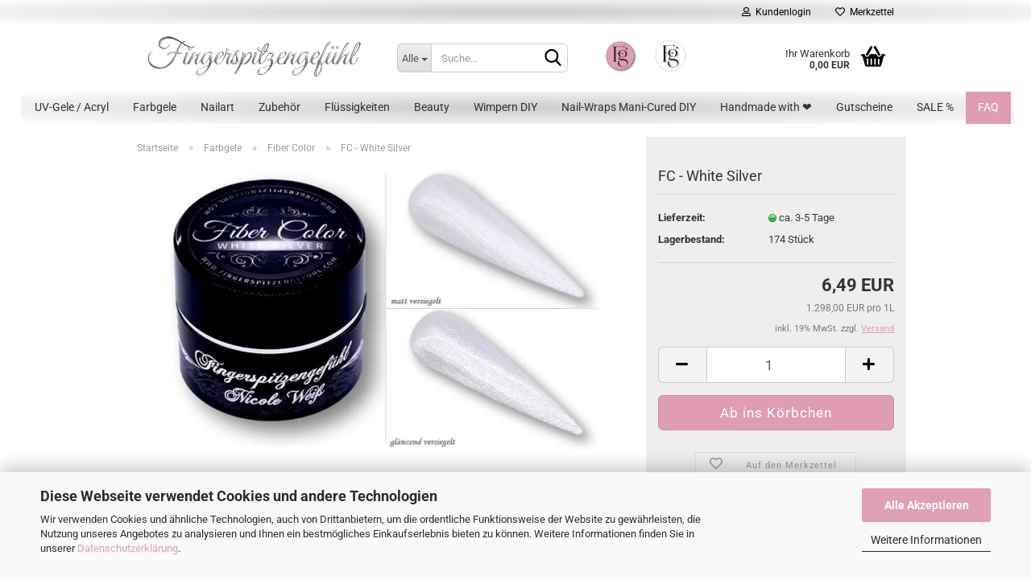

--- FILE ---
content_type: text/html; charset=UTF-8
request_url: https://www.onlineshop.xn--fingerspitzengefhl-16b.com/Farbgele/fiber-color/fc-white-silver.html
body_size: 20641
content:
<!DOCTYPE html>
 <html xmlns="http://www.w3.org/1999/xhtml" dir="ltr" lang="de">
 <head>
 <meta name="viewport" content="width=device-width, initial-scale=1, minimum-scale=1.0, maximum-scale=1.0, user-scalable=no" />
 <meta http-equiv="Content-Type" content="text/html; charset=utf-8" />
 <meta name="language" content="de" />
 <meta name='date' content='2015-10-25' />
 <meta name="keywords" content="Perfect Finish Flexibel, All in One-Gel, Nageldesign, Gele, Nägel, Glitzer, Feilen, Nailart, Farbgel, UV-Gele, Fingerspitzengefühl, Onlineshop" />
 <title>FC - White Silver - Fingerspitzengefühl</title>
 <meta property="og:title" content="FC - White Silver" />
 <meta property="og:site_name" content="Zur Startseite Onlineshop Fingerspitzengef&uuml;hl.com" />
 <meta property="og:locale" content="de_DE" />
 <meta property="og:type" content="product" />
 <meta property="og:description" content="Bei der Farbe White Silver handelt es sich um ein glitzerndes hell-strahlendes Weiß-Silber mit hoher Deckkraft
 Die Fiber Color-Gele lassen sich leicht auftragen und eignen sich hervorragend für eine Naturnagelverstärkung ohne zusätzliches ..." />
 <meta property="og:image" content="https://www.onlineshop.xn--fingerspitzengefhl-16b.com/images/product_images/info_images/fiber-white-silver.jpg" />
 <base href="https://www.onlineshop.xn--fingerspitzengefhl-16b.com/" />
 <link rel="shortcut icon" href="https://www.onlineshop.xn--fingerspitzengefhl-16b.com/images/logos/favicon.ico" type="image/x-icon" />
 <link id="main-css" type="text/css" rel="stylesheet" href="public/theme/styles/system/main.min.css?bust=1762319192" />
 <meta name="robots" content="index,follow" />
 <link rel="canonical" href="https://www.onlineshop.xn--fingerspitzengefhl-16b.com/Farbgele/fiber-color/fc-white-silver.html" />
 <meta property="og:url" content="https://www.onlineshop.xn--fingerspitzengefhl-16b.com/Farbgele/fiber-color/fc-white-silver.html">
 <script src="https://cdn.gambiohub.com/sdk/1.2.0/dist/bundle.js"></script><script>var payPalText = {"ecsNote":"Bitte w\u00e4hlen Sie ihre gew\u00fcnschte PayPal-Zahlungsweise.","paypalUnavailable":"PayPal steht f\u00fcr diese Transaktion im Moment nicht zur Verf\u00fcgung.","errorContinue":"weiter","continueToPayPal":"Weiter mit","errorCheckData":"Es ist ein Fehler aufgetreten. Bitte \u00fcberpr\u00fcfen Sie Ihre Eingaben."};var payPalButtonSettings = {"env":"live","commit":false,"style":{"label":"checkout","shape":"rect","color":"silver","layout":"vertical","tagline":false},"locale":"","fundingCardAllowed":true,"fundingELVAllowed":true,"fundingCreditAllowed":false,"createPaymentUrl":"https:\/\/www.onlineshop.xn--fingerspitzengefhl-16b.com\/shop.php?do=PayPalHub\/CreatePayment&initiator=ecs","authorizedPaymentUrl":"https:\/\/www.onlineshop.xn--fingerspitzengefhl-16b.com\/shop.php?do=PayPalHub\/AuthorizedPayment&initiator=ecs","checkoutUrl":"https:\/\/www.onlineshop.xn--fingerspitzengefhl-16b.com\/shop.php?do=PayPalHub\/RedirectGuest","useVault":false,"jssrc":"https:\/\/www.paypal.com\/sdk\/js?client-id=AVEjCpwSc-e9jOY8dHKoTUckaKtPo0shiwe_T2rKtxp30K4TYGRopYjsUS6Qmkj6bILd7Nt72pbMWCXe&commit=false&intent=capture&components=buttons%2Cmarks%2Cmessages%2Cfunding-eligibility%2Cgooglepay%2Capplepay%2Ccard-fields&integration-date=2021-11-25&enable-funding=paylater&merchant-id=QQQDU8FJRRPV2&currency=EUR","partnerAttributionId":"GambioGmbH_Cart_Hub_PPXO","createOrderUrl":"https:\/\/www.onlineshop.xn--fingerspitzengefhl-16b.com\/shop.php?do=PayPalHub\/CreateOrder&initiator=ecs","getOrderUrl":"https:\/\/www.onlineshop.xn--fingerspitzengefhl-16b.com\/shop.php?do=PayPalHub\/GetOrder","approvedOrderUrl":"https:\/\/www.onlineshop.xn--fingerspitzengefhl-16b.com\/shop.php?do=PayPalHub\/ApprovedOrder&initiator=ecs","paymentApproved":false,"developmentMode":false,"cartAmount":0};var jsShoppingCart = {"languageCode":"de","verifySca":"https:\/\/www.onlineshop.xn--fingerspitzengefhl-16b.com\/shop.php?do=PayPalHub\/VerifySca","totalAmount":"0.00","currency":"EUR","env":"live","commit":false,"style":{"label":"checkout","shape":"rect","color":"silver","layout":"vertical","tagline":false},"locale":"","fundingCardAllowed":true,"fundingELVAllowed":true,"fundingCreditAllowed":false,"createPaymentUrl":"https:\/\/www.onlineshop.xn--fingerspitzengefhl-16b.com\/shop.php?do=PayPalHub\/CreatePayment&initiator=ecs","authorizedPaymentUrl":"https:\/\/www.onlineshop.xn--fingerspitzengefhl-16b.com\/shop.php?do=PayPalHub\/AuthorizedPayment&initiator=ecs","checkoutUrl":"https:\/\/www.onlineshop.xn--fingerspitzengefhl-16b.com\/shop.php?do=PayPalHub\/RedirectGuest","useVault":false,"jssrc":"https:\/\/www.paypal.com\/sdk\/js?client-id=AVEjCpwSc-e9jOY8dHKoTUckaKtPo0shiwe_T2rKtxp30K4TYGRopYjsUS6Qmkj6bILd7Nt72pbMWCXe&commit=false&intent=capture&components=buttons%2Cmarks%2Cmessages%2Cfunding-eligibility%2Cgooglepay%2Capplepay%2Ccard-fields&integration-date=2021-11-25&enable-funding=paylater&merchant-id=QQQDU8FJRRPV2&currency=EUR","partnerAttributionId":"GambioGmbH_Cart_Hub_PPXO","createOrderUrl":"https:\/\/www.onlineshop.xn--fingerspitzengefhl-16b.com\/shop.php?do=PayPalHub\/CreateOrder&initiator=ecs","getOrderUrl":"https:\/\/www.onlineshop.xn--fingerspitzengefhl-16b.com\/shop.php?do=PayPalHub\/GetOrder","approvedOrderUrl":"https:\/\/www.onlineshop.xn--fingerspitzengefhl-16b.com\/shop.php?do=PayPalHub\/ApprovedOrder&initiator=ecs","paymentApproved":false,"developmentMode":false,"cartAmount":0};var payPalBannerSettings = {"useVault":false,"jssrc":"https:\/\/www.paypal.com\/sdk\/js?client-id=AVEjCpwSc-e9jOY8dHKoTUckaKtPo0shiwe_T2rKtxp30K4TYGRopYjsUS6Qmkj6bILd7Nt72pbMWCXe&commit=false&intent=capture&components=buttons%2Cmarks%2Cmessages%2Cfunding-eligibility%2Cgooglepay%2Capplepay%2Ccard-fields&integration-date=2021-11-25&enable-funding=paylater&merchant-id=QQQDU8FJRRPV2&currency=EUR","partnerAttributionId":"GambioGmbH_Cart_Hub_PPXO","positions":{"cartBottom":{"placement":"cart","style":{"layout":"flex","logo":{"type":"primary"},"text":{"color":"black"},"color":"gray","ratio":"8x1"}},"product":{"placement":"product","style":{"layout":"flex","logo":{"type":"primary"},"text":{"color":"white"},"color":"gray","ratio":"8x1"}}},"currency":"EUR","cartAmount":0,"productsPrice":6.49};</script><script id="paypalconsent" type="application/json">{"purpose_id":null}</script><script src="GXModules/Gambio/Hub/Shop/Javascript/PayPalLoader-bust_1757994417.js" async></script>
 </head>
 <body class="page-product-info"
 data-gambio-namespace="https://www.onlineshop.xn--fingerspitzengefhl-16b.com/public/theme/javascripts/system"
 data-jse-namespace="https://www.onlineshop.xn--fingerspitzengefhl-16b.com/JSEngine/build"
 data-gambio-controller="initialize"
 data-gambio-widget="input_number responsive_image_loader transitions header image_maps modal history dropdown core_workarounds anchor"
 data-input_number-separator=","
 >
 <div id="outer-wrapper" >
 <header id="header" class="navbar">
 <div id="topbar-container">
 <div class="navbar-topbar">
 <nav data-gambio-widget="menu link_crypter" data-menu-switch-element-position="false" data-menu-events='{"desktop": ["click"], "mobile": ["click"]}' data-menu-ignore-class="dropdown-menu">
 <ul class="nav navbar-nav navbar-right" data-menu-replace="partial">
 <li class="navbar-topbar-item">
 <ul id="secondaryNavigation" class="nav navbar-nav ignore-menu">
 </ul>
 <script id="secondaryNavigation-menu-template" type="text/mustache">
 <ul id="secondaryNavigation" class="nav navbar-nav">
 <li v-for="(item, index) in items" class="navbar-topbar-item hidden-xs content-manager-item">
 <a href="javascript:;" :title="item.title" @click="goTo(item.content)">
 <span class="fa fa-arrow-circle-right visble-xs-block"></span>
 {{item.title}}
 </a>
 </li>
 </ul>
 </script>
 </li>
 <li class="dropdown navbar-topbar-item first">
 <a title="Anmeldung" href="/Farbgele/fiber-color/fc-white-silver.html#" class="dropdown-toggle" data-toggle-hover="dropdown">
 <span class="fa fa-user-o"></span>
 &nbsp;Kundenlogin
 </a>
 <ul class="dropdown-menu dropdown-menu-login arrow-top">
 <li class="arrow"></li>
 <li class="dropdown-header hidden-xs">Kundenlogin</li>
 <li>
 <form action="https://www.onlineshop.xn--fingerspitzengefhl-16b.com/login.php?action=process" method="post" class="form-horizontal">
 <input type="hidden" name="return_url" value="https://www.onlineshop.xn--fingerspitzengefhl-16b.com/Farbgele/fiber-color/fc-white-silver.html">
 <input type="hidden" name="return_url_hash" value="ce817c0ba6582c00b4fbc85e15789d8c139e2181287d3a9d169273834e2d9cef">
 <div class="form-group">
 <input autocomplete="username" type="email" id="box-login-dropdown-login-username" class="form-control" placeholder="E-Mail" name="email_address" />
 </div>
 <div class="form-group password-form-field" data-gambio-widget="show_password">
 <input autocomplete="current-password" type="password" id="box-login-dropdown-login-password" class="form-control" placeholder="Passwort" name="password" />
 <button class="btn show-password hidden" type="button">
 <i class="fa fa-eye" aria-hidden="true"></i>
 </button>
 </div>
 <div class="dropdown-footer row">
 <input type="submit" class="btn btn-primary btn-block" value="Anmelden" />
 <ul>
 <li>
 <a title="Konto erstellen" href="https://www.onlineshop.xn--fingerspitzengefhl-16b.com/shop.php?do=CreateRegistree">
 Konto erstellen
 </a>
 </li>
 <li>
 <a title="Passwort vergessen?" href="https://www.onlineshop.xn--fingerspitzengefhl-16b.com/password_double_opt.php">
 Passwort vergessen?
 </a>
 </li>
 </ul>
 </div>
 </form>
 </li>
 </ul>
 </li>
 <li class="navbar-topbar-item">
 <a href="https://www.onlineshop.xn--fingerspitzengefhl-16b.com/wish_list.php" title="Merkzettel anzeigen">
 <span class="fa fa-heart-o"></span>
 &nbsp;Merkzettel
 </a>
 </li>
 </ul>
 </nav>
 </div>
 </div>
 <div class="inside">
 <div class="row">
 <div class="navbar-header" data-gambio-widget="mobile_menu">
 <div id="navbar-brand" class="navbar-brand">
 <a href="https://www.onlineshop.xn--fingerspitzengefhl-16b.com/" title="Zur Startseite Onlineshop Fingerspitzengefühl.com">
 <img id="main-header-logo" class="img-responsive" src="/images/logos/Web-ohne_nicole.webp" onerror="this.onerror=null;this.src='https://www.onlineshop.xn--fingerspitzengefhl-16b.com/images/logos/Web-ohne_nicole.png'" alt="Zur Startseite Onlineshop Fingerspitzengefühl.com-Logo">
 </a>
 </div>
 <button type="button" class="navbar-toggle" data-mobile_menu-target="#categories .navbar-collapse"
 data-mobile_menu-body-class="categories-open" data-mobile_menu-toggle-content-visibility>
 <img loading=lazy src="public/theme/images/svgs/bars.svg" class="gx-menu svg--inject" alt="">
 </button>
 <button type="button" class="navbar-toggle cart-icon" data-mobile_menu-location="shopping_cart.php">
 <img loading=lazy src="public/theme/images/svgs/basket.svg" class="gx-cart-basket svg--inject" alt="">
 <span class="cart-products-count hidden">
 0
 </span>
 </button>
 <button type="button" class="navbar-toggle" data-mobile_menu-target=".navbar-search" data-mobile_menu-body-class="search-open"
 data-mobile_menu-toggle-content-visibility aria-label="">
 <img loading=lazy src="public/theme/images/svgs/search.svg" class="gx-search svg--inject" alt="">
 </button>
 </div>
 <div class="navbar-search collapse">
 <p class="navbar-search-header dropdown-header">Suche</p>
 <form action="advanced_search_result.php" method="get" data-gambio-widget="live_search">
 <div class="navbar-search-input-group input-group">
 <div class="navbar-search-input-group-btn input-group-btn custom-dropdown" data-dropdown-trigger-change="false" data-dropdown-trigger-no-change="false">
 <button type="button" class="btn btn-default dropdown-toggle" data-toggle="dropdown" aria-haspopup="true" aria-expanded="false">
 <span class="dropdown-name">Alle</span> <span class="caret"></span>
 </button>
 <ul class="dropdown-menu">
 <li><a href="#" data-rel="0">Alle</a></li>
 <li><a href="#" data-rel="3">UV-Gele / Acryl</a></li>
 <li><a href="#" data-rel="2">Farbgele</a></li>
 <li><a href="#" data-rel="22">Nailart</a></li>
 <li><a href="#" data-rel="5">Zubehör</a></li>
 <li><a href="#" data-rel="4">Flüssigkeiten</a></li>
 <li><a href="#" data-rel="26">Beauty</a></li>
 <li><a href="#" data-rel="89">Wimpern DIY</a></li>
 <li><a href="#" data-rel="91">Nail-Wraps Mani-Cured DIY</a></li>
 <li><a href="#" data-rel="81">Handmade with ❤️</a></li>
 <li><a href="#" data-rel="36">Gutscheine</a></li>
 <li><a href="#" data-rel="72">SALE %</a></li>
 </ul>
 <select name="categories_id">
 <option value="0">Alle</option>
 <option value="3">UV-Gele / Acryl</option>
 <option value="2">Farbgele</option>
 <option value="22">Nailart</option>
 <option value="5">Zubehör</option>
 <option value="4">Flüssigkeiten</option>
 <option value="26">Beauty</option>
 <option value="89">Wimpern DIY</option>
 <option value="91">Nail-Wraps Mani-Cured DIY</option>
 <option value="81">Handmade with ❤️</option>
 <option value="36">Gutscheine</option>
 <option value="72">SALE %</option>
 </select>
 </div>
<button type="submit" class="form-control-feedback" aria-label="Suchen">
 <img loading=lazy src="public/theme/images/svgs/search.svg" class="gx-search-input svg--inject" alt="">
</button>
 <input type="text" name="keywords" placeholder="Suche..." class="form-control search-input" autocomplete="off" />
 </div>
 <input type="hidden" value="1" name="inc_subcat" />
 <div class="navbar-search-footer visible-xs-block">
 <button class="btn btn-primary btn-block" type="submit">
 Suche...
 </button>
 <a href="advanced_search.php" class="btn btn-default btn-block" title="Erweiterte Suche">
 Erweiterte Suche
 </a>
 </div>
 <div class="search-result-container"></div>
 </form>
 </div>
 <div class="custom-container">
 <div class="inside">
 <div style="text-align: center;">
 <br />
 <img loading=lazy alt="" src="/images/image/logo-freigestellt-2.webp" onerror="this.onerror=null;this.src='images/image/logo-freigestellt-2.png'" style="width: 60px; height: 40px;" /><img loading=lazy alt="" src="/images/image/logo-freigestellt.webp" onerror="this.onerror=null;this.src='images/image/logo-freigestellt.png'" style="width: 64px; height: 43px;" /><br />
 <br />
 &nbsp;
</div>
 </div>
 </div>
 <nav id="cart-container" class="navbar-cart" data-gambio-widget="menu cart_dropdown" data-menu-switch-element-position="false">
 <ul class="cart-container-inner">
 <li>
 <a href="https://www.onlineshop.xn--fingerspitzengefhl-16b.com/shopping_cart.php" class="dropdown-toggle">
 <img loading=lazy src="public/theme/images/svgs/basket.svg" alt="" class="gx-cart-basket svg--inject">
 <span class="cart">
 Ihr Warenkorb<br />
 <span class="products">
 0,00 EUR
 </span>
 </span>
 <span class="cart-products-count hidden">
 </span>
 </a>
 <ul class="dropdown-menu arrow-top cart-dropdown cart-empty">
 <li class="arrow"></li>
 <li class="cart-dropdown-inside">
 <div class="cart-empty">
 Sie haben noch keine Artikel in Ihrem Warenkorb.
 </div>
 </li>
 </ul>
 </li>
 </ul>
 </nav>
 </div>
 </div>
 <noscript>
 <div class="alert alert-danger noscript-notice">
 JavaScript ist in Ihrem Browser deaktiviert. Aktivieren Sie JavaScript, um alle Funktionen des Shops nutzen und alle Inhalte sehen zu können.
 </div>
 </noscript>
 <div id="categories">
 <div class="navbar-collapse collapse">
 <nav class="navbar-default navbar-categories" data-gambio-widget="menu">
 <ul class="level-1 nav navbar-nav">
 <li class="dropdown level-1-child" data-id="3">
 <a class="dropdown-toggle" href="https://www.onlineshop.xn--fingerspitzengefhl-16b.com/UV-Gele/" title="UV-Gele / Acryl">
 UV-Gele / Acryl
 </a>
 <ul data-level="2" class="level-2 dropdown-menu dropdown-menu-child">
 <li class="enter-category hidden-sm hidden-md hidden-lg show-more">
 <a class="dropdown-toggle" href="https://www.onlineshop.xn--fingerspitzengefhl-16b.com/UV-Gele/" title="UV-Gele / Acryl">
 UV-Gele / Acryl anzeigen
 </a>
 </li>
 <li class="level-2-child">
 <a href="https://www.onlineshop.xn--fingerspitzengefhl-16b.com/UV-Gele/haftgele/" title="Haftgele">
 Haftgele
 </a>
 </li>
 <li class="level-2-child">
 <a href="https://www.onlineshop.xn--fingerspitzengefhl-16b.com/UV-Gele/aufbaugele/" title="Aufbaugele">
 Aufbaugele
 </a>
 </li>
 <li class="level-2-child">
 <a href="https://www.onlineshop.xn--fingerspitzengefhl-16b.com/UV-Gele/Wonder-Gel-No-File/" title="Wonder-Gel No File">
 Wonder-Gel No File
 </a>
 </li>
 <li class="level-2-child">
 <a href="https://www.onlineshop.xn--fingerspitzengefhl-16b.com/UV-Gele/covergele/" title="Covergele">
 Covergele
 </a>
 </li>
 <li class="level-2-child">
 <a href="https://www.onlineshop.xn--fingerspitzengefhl-16b.com/UV-Gele/frenchgele/" title="Frenchgele">
 Frenchgele
 </a>
 </li>
 <li class="level-2-child">
 <a href="https://www.onlineshop.xn--fingerspitzengefhl-16b.com/UV-Gele/finishgele/" title="Finishgele">
 Finishgele
 </a>
 </li>
 <li class="level-2-child">
 <a href="https://www.onlineshop.xn--fingerspitzengefhl-16b.com/UV-Gele/acryl-powder-arcry-gel/" title="Acryl-Powder/Acryl-Gel">
 Acryl-Powder/Acryl-Gel
 </a>
 </li>
 <li class="enter-category hidden-more hidden-xs">
 <a class="dropdown-toggle col-xs-6"
 href="https://www.onlineshop.xn--fingerspitzengefhl-16b.com/UV-Gele/"
 title="UV-Gele / Acryl">UV-Gele / Acryl anzeigen</a>
 <span class="close-menu-container col-xs-6">
 <span class="close-flyout">
 <i class="fa fa-close"></i>
 </span>
 </span>
 </li>
 </ul>
 </li>
 <li class="dropdown level-1-child" data-id="2">
 <a class="dropdown-toggle" href="https://www.onlineshop.xn--fingerspitzengefhl-16b.com/Farbgele/" title="Farbgele">
 Farbgele
 </a>
 <ul data-level="2" class="level-2 dropdown-menu dropdown-menu-child">
 <li class="enter-category hidden-sm hidden-md hidden-lg show-more">
 <a class="dropdown-toggle" href="https://www.onlineshop.xn--fingerspitzengefhl-16b.com/Farbgele/" title="Farbgele">
 Farbgele anzeigen
 </a>
 </li>
 <li class="level-2-child">
 <a href="https://www.onlineshop.xn--fingerspitzengefhl-16b.com/Farbgele/Premium/" title="Premium">
 Premium
 </a>
 </li>
 <li class="level-2-child">
 <a href="https://www.onlineshop.xn--fingerspitzengefhl-16b.com/Farbgele/new-geleration-uv-lacke/" title="New Geleration UV-Lacke">
 New Geleration UV-Lacke
 </a>
 </li>
 <li class="level-2-child">
 <a href="https://www.onlineshop.xn--fingerspitzengefhl-16b.com/Farbgele/Deluxe/" title="Deluxe">
 Deluxe
 </a>
 </li>
 <li class="level-2-child">
 <a href="https://www.onlineshop.xn--fingerspitzengefhl-16b.com/Farbgele/starshine-reflection/" title="StarShine-Reflection">
 StarShine-Reflection
 </a>
 </li>
 <li class="level-2-child">
 <a href="https://www.onlineshop.xn--fingerspitzengefhl-16b.com/Farbgele/Cat-Eye/" title="Cat-Eye">
 Cat-Eye
 </a>
 </li>
 <li class="level-2-child">
 <a href="https://www.onlineshop.xn--fingerspitzengefhl-16b.com/Farbgele/chrome-glamour/" title="Chrome Glamour">
 Chrome Glamour
 </a>
 </li>
 <li class="level-2-child">
 <a href="https://www.onlineshop.xn--fingerspitzengefhl-16b.com/Farbgele/neon-shocks/" title="Neon Shocks">
 Neon Shocks
 </a>
 </li>
 <li class="level-2-child">
 <a href="https://www.onlineshop.xn--fingerspitzengefhl-16b.com/Farbgele/powder-pastell/" title="Powder-Pastell">
 Powder-Pastell
 </a>
 </li>
 <li class="level-2-child">
 <a href="https://www.onlineshop.xn--fingerspitzengefhl-16b.com/Farbgele/diamond-polish/" title="Diamond Polish">
 Diamond Polish
 </a>
 </li>
 <li class="level-2-child active">
 <a href="https://www.onlineshop.xn--fingerspitzengefhl-16b.com/Farbgele/fiber-color/" title="Fiber Color">
 Fiber Color
 </a>
 </li>
 <li class="level-2-child">
 <a href="https://www.onlineshop.xn--fingerspitzengefhl-16b.com/Farbgele/muster-farb-sticks/" title="Muster Farb-Sticks">
 Muster Farb-Sticks
 </a>
 </li>
 <li class="enter-category hidden-more hidden-xs">
 <a class="dropdown-toggle col-xs-6"
 href="https://www.onlineshop.xn--fingerspitzengefhl-16b.com/Farbgele/"
 title="Farbgele">Farbgele anzeigen</a>
 <span class="close-menu-container col-xs-6">
 <span class="close-flyout">
 <i class="fa fa-close"></i>
 </span>
 </span>
 </li>
 </ul>
 </li>
 <li class="dropdown level-1-child" data-id="22">
 <a class="dropdown-toggle" href="https://www.onlineshop.xn--fingerspitzengefhl-16b.com/Nailart/" title="Nailart">
 Nailart
 </a>
 <ul data-level="2" class="level-2 dropdown-menu dropdown-menu-child">
 <li class="enter-category hidden-sm hidden-md hidden-lg show-more">
 <a class="dropdown-toggle" href="https://www.onlineshop.xn--fingerspitzengefhl-16b.com/Nailart/" title="Nailart">
 Nailart anzeigen
 </a>
 </li>
 <li class="level-2-child">
 <a href="https://www.onlineshop.xn--fingerspitzengefhl-16b.com/Nailart/kosmetische-pigmente/" title="Kosmetische Pigmente">
 Kosmetische Pigmente
 </a>
 </li>
 <li class="level-2-child">
 <a href="https://www.onlineshop.xn--fingerspitzengefhl-16b.com/Nailart/kristalle/" title="Kristalle">
 Kristalle
 </a>
 </li>
 <li class="level-2-child">
 <a href="https://www.onlineshop.xn--fingerspitzengefhl-16b.com/Nailart/perlen/" title="Perlen">
 Perlen
 </a>
 </li>
 <li class="level-2-child">
 <a href="https://www.onlineshop.xn--fingerspitzengefhl-16b.com/Nailart/flower-water/" title="Flower - Water">
 Flower - Water
 </a>
 </li>
 <li class="level-2-child">
 <a href="https://www.onlineshop.xn--fingerspitzengefhl-16b.com/Nailart/stamping/" title="Stamping">
 Stamping
 </a>
 </li>
 <li class="level-2-child">
 <a href="https://www.onlineshop.xn--fingerspitzengefhl-16b.com/Nailart/glitter-flitter-einleger/" title="Glitter - Flitter - Einleger">
 Glitter - Flitter - Einleger
 </a>
 </li>
 <li class="level-2-child">
 <a href="https://www.onlineshop.xn--fingerspitzengefhl-16b.com/Nailart/blooming-effect-lack/" title="Blooming Effect-Lack">
 Blooming Effect-Lack
 </a>
 </li>
 <li class="level-2-child">
 <a href="https://www.onlineshop.xn--fingerspitzengefhl-16b.com/Nailart/sticker-wraps-tattoos/" title="Sticker/Wraps/Tattoos">
 Sticker/Wraps/Tattoos
 </a>
 </li>
 <li class="level-2-child">
 <a href="https://www.onlineshop.xn--fingerspitzengefhl-16b.com/Nailart/transferfolie/" title="Transferfolie">
 Transferfolie
 </a>
 </li>
 <li class="enter-category hidden-more hidden-xs">
 <a class="dropdown-toggle col-xs-6"
 href="https://www.onlineshop.xn--fingerspitzengefhl-16b.com/Nailart/"
 title="Nailart">Nailart anzeigen</a>
 <span class="close-menu-container col-xs-6">
 <span class="close-flyout">
 <i class="fa fa-close"></i>
 </span>
 </span>
 </li>
 </ul>
 </li>
 <li class="dropdown level-1-child" data-id="5">
 <a class="dropdown-toggle" href="https://www.onlineshop.xn--fingerspitzengefhl-16b.com/Zubehoer/" title="Zubehör">
 Zubehör
 </a>
 <ul data-level="2" class="level-2 dropdown-menu dropdown-menu-child">
 <li class="enter-category hidden-sm hidden-md hidden-lg show-more">
 <a class="dropdown-toggle" href="https://www.onlineshop.xn--fingerspitzengefhl-16b.com/Zubehoer/" title="Zubehör">
 Zubehör anzeigen
 </a>
 </li>
 <li class="level-2-child">
 <a href="https://www.onlineshop.xn--fingerspitzengefhl-16b.com/Zubehoer/feilen-buffer/" title="Feilen / Buffer">
 Feilen / Buffer
 </a>
 </li>
 <li class="level-2-child">
 <a href="https://www.onlineshop.xn--fingerspitzengefhl-16b.com/Zubehoer/pinsel/" title="Pinsel">
 Pinsel
 </a>
 </li>
 <li class="level-2-child">
 <a href="https://www.onlineshop.xn--fingerspitzengefhl-16b.com/Zubehoer/schablonen/" title="Schablonen">
 Schablonen
 </a>
 </li>
 <li class="level-2-child">
 <a href="https://www.onlineshop.xn--fingerspitzengefhl-16b.com/Zubehoer/werkzeug/" title="Werkzeug">
 Werkzeug
 </a>
 </li>
 <li class="level-2-child">
 <a href="https://www.onlineshop.xn--fingerspitzengefhl-16b.com/Zubehoer/hilfsmaterial/" title="Hilfsmaterial">
 Hilfsmaterial
 </a>
 </li>
 <li class="level-2-child">
 <a href="https://www.onlineshop.xn--fingerspitzengefhl-16b.com/Zubehoer/tips/" title="Tips">
 Tips
 </a>
 </li>
 <li class="level-2-child">
 <a href="https://www.onlineshop.xn--fingerspitzengefhl-16b.com/Zubehoer/elektr-geraete/" title="elektr. Geräte">
 elektr. Geräte
 </a>
 </li>
 <li class="level-2-child">
 <a href="https://www.onlineshop.xn--fingerspitzengefhl-16b.com/Zubehoer/leertiegel/" title="Leertiegel/Leerboxen">
 Leertiegel/Leerboxen
 </a>
 </li>
 <li class="level-2-child">
 <a href="https://www.onlineshop.xn--fingerspitzengefhl-16b.com/Zubehoer/haben-ist-besser-als-brauchen/" title="Haben ist besser als brauchen">
 Haben ist besser als brauchen
 </a>
 </li>
 <li class="enter-category hidden-more hidden-xs">
 <a class="dropdown-toggle col-xs-6"
 href="https://www.onlineshop.xn--fingerspitzengefhl-16b.com/Zubehoer/"
 title="Zubehör">Zubehör anzeigen</a>
 <span class="close-menu-container col-xs-6">
 <span class="close-flyout">
 <i class="fa fa-close"></i>
 </span>
 </span>
 </li>
 </ul>
 </li>
 <li class="level-1-child" data-id="4">
 <a class="dropdown-toggle" href="https://www.onlineshop.xn--fingerspitzengefhl-16b.com/Fluessigkeiten/" title="Flüssigkeiten">
 Flüssigkeiten
 </a>
 </li>
 <li class="dropdown level-1-child" data-id="26">
 <a class="dropdown-toggle" href="https://www.onlineshop.xn--fingerspitzengefhl-16b.com/Beauty/" title="Beauty">
 Beauty
 </a>
 <ul data-level="2" class="level-2 dropdown-menu dropdown-menu-child">
 <li class="enter-category hidden-sm hidden-md hidden-lg show-more">
 <a class="dropdown-toggle" href="https://www.onlineshop.xn--fingerspitzengefhl-16b.com/Beauty/" title="Beauty">
 Beauty anzeigen
 </a>
 </li>
 <li class="level-2-child">
 <a href="https://www.onlineshop.xn--fingerspitzengefhl-16b.com/Beauty/beauty/" title="Beauty">
 Beauty
 </a>
 </li>
 <li class="level-2-child">
 <a href="https://www.onlineshop.xn--fingerspitzengefhl-16b.com/Beauty/Seidenhaende/" title="Seidenhände">
 Seidenhände
 </a>
 </li>
 <li class="enter-category hidden-more hidden-xs">
 <a class="dropdown-toggle col-xs-6"
 href="https://www.onlineshop.xn--fingerspitzengefhl-16b.com/Beauty/"
 title="Beauty">Beauty anzeigen</a>
 <span class="close-menu-container col-xs-6">
 <span class="close-flyout">
 <i class="fa fa-close"></i>
 </span>
 </span>
 </li>
 </ul>
 </li>
 <li class="level-1-child" data-id="89">
 <a class="dropdown-toggle" href="https://www.onlineshop.xn--fingerspitzengefhl-16b.com/Wimpern-DIY/" title="Wimpern DIY">
 Wimpern DIY
 </a>
 </li>
 <li class="level-1-child" data-id="91">
 <a class="dropdown-toggle" href="https://www.onlineshop.xn--fingerspitzengefhl-16b.com/Nail-Wraps-Mani-Cured-DIY/" title="Nail-Wraps Mani-Cured DIY">
 Nail-Wraps Mani-Cured DIY
 </a>
 </li>
 <li class="dropdown level-1-child" data-id="81">
 <a class="dropdown-toggle" href="https://www.onlineshop.xn--fingerspitzengefhl-16b.com/Handmade/" title="Handmade with ❤️">
 Handmade with ❤️
 </a>
 <ul data-level="2" class="level-2 dropdown-menu dropdown-menu-child">
 <li class="enter-category hidden-sm hidden-md hidden-lg show-more">
 <a class="dropdown-toggle" href="https://www.onlineshop.xn--fingerspitzengefhl-16b.com/Handmade/" title="Handmade with ❤️">
 Handmade with ❤️ anzeigen
 </a>
 </li>
 <li class="level-2-child">
 <a href="https://www.onlineshop.xn--fingerspitzengefhl-16b.com/Handmade/perlenarmband-16-cm/" title="Perlenarmband - 16 cm">
 Perlenarmband - 16 cm
 </a>
 </li>
 <li class="level-2-child">
 <a href="https://www.onlineshop.xn--fingerspitzengefhl-16b.com/Handmade/perlenarmband-17-cm/" title="Perlenarmband - 17 cm">
 Perlenarmband - 17 cm
 </a>
 </li>
 <li class="level-2-child">
 <a href="https://www.onlineshop.xn--fingerspitzengefhl-16b.com/Handmade/perlenarmband-18-cm/" title="Perlenarmband - 18 cm">
 Perlenarmband - 18 cm
 </a>
 </li>
 <li class="level-2-child">
 <a href="https://www.onlineshop.xn--fingerspitzengefhl-16b.com/Handmade/perlenarmband-19-cm/" title="Perlenarmband - 19 cm">
 Perlenarmband - 19 cm
 </a>
 </li>
 <li class="enter-category hidden-more hidden-xs">
 <a class="dropdown-toggle col-xs-6"
 href="https://www.onlineshop.xn--fingerspitzengefhl-16b.com/Handmade/"
 title="Handmade with ❤️">Handmade with ❤️ anzeigen</a>
 <span class="close-menu-container col-xs-6">
 <span class="close-flyout">
 <i class="fa fa-close"></i>
 </span>
 </span>
 </li>
 </ul>
 </li>
 <li class="level-1-child" data-id="36">
 <a class="dropdown-toggle" href="https://www.onlineshop.xn--fingerspitzengefhl-16b.com/gutscheine/" title="Gutscheine">
 Gutscheine
 </a>
 </li>
 <li class="level-1-child" data-id="72">
 <a class="dropdown-toggle" href="https://www.onlineshop.xn--fingerspitzengefhl-16b.com/sale/" title="SALE %">
 SALE %
 </a>
 </li>
 <li id="mainNavigation" class="custom custom-entries hidden-xs">
 <a data-id="top_custom-0"
 href="http://www.onlineshop.xn--fingerspitzengefhl-16b.com/FAQ.pdf"
 target="_blank" title="FAQ">
 FAQ
 </a>
 </li>
 <script id="mainNavigation-menu-template" type="text/mustache">
 <li id="mainNavigation" class="custom custom-entries hidden-xs">
 <a v-for="(item, index) in items" href="javascript:;" @click="goTo(item.content)">
 {{item.title}}
 </a>
 </li>
 </script>
 <li class="dropdown custom topmenu-content visible-xs" data-id="top_custom-0">
 <a class="dropdown-toggle"
 href="http://www.onlineshop.xn--fingerspitzengefhl-16b.com/FAQ.pdf"
 target="_blank" title="FAQ">
 FAQ
 </a>
 </li>
 <li class="dropdown dropdown-more" style="display: none">
 <a class="dropdown-toggle" href="#" title="">
 Weitere
 </a>
 <ul class="level-2 dropdown-menu ignore-menu"></ul>
 </li>
 </ul>
 </nav>
 </div>
 </div>
 </header>
 <div id="wrapper">
 <div class="row">
 <div id="main">
 <div class="main-inside">
 <script type="application/ld+json">{"@context":"https:\/\/schema.org","@type":"BreadcrumbList","itemListElement":[{"@type":"ListItem","position":1,"name":"Startseite","item":"https:\/\/www.onlineshop.xn--fingerspitzengefhl-16b.com\/"},{"@type":"ListItem","position":2,"name":"Farbgele","item":"https:\/\/www.onlineshop.xn--fingerspitzengefhl-16b.com\/Farbgele\/"},{"@type":"ListItem","position":3,"name":"Fiber Color","item":"https:\/\/www.onlineshop.xn--fingerspitzengefhl-16b.com\/Farbgele\/fiber-color\/"},{"@type":"ListItem","position":4,"name":"FC - White Silver","item":"https:\/\/www.onlineshop.xn--fingerspitzengefhl-16b.com\/Farbgele\/fiber-color\/fc-white-silver.html"}]}</script>
 <div id="breadcrumb_navi">
 <span class="breadcrumbEntry">
 <a href="https://www.onlineshop.xn--fingerspitzengefhl-16b.com/" class="headerNavigation">
 <span>Startseite</span>
 </a>
 </span>
 <span class="breadcrumbSeparator"> &raquo; </span> <span class="breadcrumbEntry">
 <a href="https://www.onlineshop.xn--fingerspitzengefhl-16b.com/Farbgele/" class="headerNavigation">
 <span>Farbgele</span>
 </a>
 </span>
 <span class="breadcrumbSeparator"> &raquo; </span> <span class="breadcrumbEntry">
 <a href="https://www.onlineshop.xn--fingerspitzengefhl-16b.com/Farbgele/fiber-color/" class="headerNavigation">
 <span>Fiber Color</span>
 </a>
 </span>
 <span class="breadcrumbSeparator"> &raquo; </span> <span class="breadcrumbEntry">
 <span>FC - White Silver</span>
 </span>
 </div>
 <div id="shop-top-banner">
 </div>
 <script type="application/ld+json">
 {"@context":"http:\/\/schema.org","@type":"Product","name":"FC - White Silver","description":"Bei der Farbe White Silver handelt es sich um ein glitzerndes hell-strahlendes Wei&szlig;-Silber mit hoher Deckkraft \tDie Fiber Color-Gele lassen sich leicht auftragen und eignen sich hervorragend f&uuml;r eine Naturnagelverst&auml;rkung ohne zus&auml;tzliches Aufbaugel.&nbsp; \t\u2714&nbsp;NUR ERH&Auml;LTLICH BEI UNS \/ EIGENE REZEPTUR \t\u2714&nbsp;Farbgel vs. Fiberglas-Gel \t\u2714 hochdeckend bei d&uuml;nnem Auftrag, hochpigmentiert \t\u2714 kein Verlaufen in die Nagelr&auml;nder \t\u2714&nbsp;einzigartige Farbbrillanz \t\u2714&nbsp;leichtes Auftragen dank der cremigen Konsistenz \t\u2714&nbsp;UV- und UV\/LED-h&auml;rtend \t\u2714&nbsp;vegan \t\u2714 HEMA- und TPO-frei \t\u2714&nbsp;Inhalt: 5 ml \t\u2714 Made in Germany \tInhaltsstoffe: \tUrethane Acrylate Oligomer,&nbsp;Acrylates Copolymer, Hydroxypropyl Methacrylate, Ethyl Phenyl (2,4,6-trimethylbenzoyl)phosphinate, Silica Dimethicone Silylate, Methyl Benzoylformate,&nbsp;Glass, Silica Dimethyl Silylate, p-Hydroxyanisole +\/- CI77891, 15850, 77491, 77007, 77000, 77289, 45380, 15985, 77492, 77499 ","image":["https:\/\/www.onlineshop.xn--fingerspitzengefhl-16b.com\/images\/product_images\/info_images\/fiber-white-silver.jpg"],"url":"https:\/\/www.onlineshop.xn--fingerspitzengefhl-16b.com\/Farbgele\/fiber-color\/fc-white-silver.html","itemCondition":"NewCondition","offers":{"@type":"Offer","availability":"InStock","price":"6.49","priceCurrency":"EUR","priceSpecification":{"@type":"http:\/\/schema.org\/UnitPriceSpecification","price":"6.49","priceCurrency":"EUR","valueAddedTaxIncluded":true,"referenceQuantity":{"@type":"QuantitativeValue","value":"0.0050","unitText":"1L"}},"url":"https:\/\/www.onlineshop.xn--fingerspitzengefhl-16b.com\/Farbgele\/fiber-color\/fc-white-silver.html","priceValidUntil":"2100-01-01 00:00:00"}}
 </script>
 <div class="product-info product-info-default row">
 <div id="product_image_layer">
 <div class="product-info-layer-image">
 <div class="product-info-image-inside">
 <script>
 window.addEventListener('DOMContentLoaded', function(){
 $.extend(true, $.magnificPopup.defaults, {
 tClose: 'Schlie&szlig;en (Esc)', // Alt text on close button
 tLoading: 'L&auml;dt...', // Text that is displayed during loading. Can contain %curr% and %total% keys
 gallery: {
 tPrev: 'Vorgänger (Linke Pfeiltaste)', // Alt text on left arrow
 tNext: 'Nachfolger (Rechte Pfeiltaste)', // Alt text on right arrow
 tCounter: '%curr% von %total%' // Markup for "1 of 7" counter
 }
 });
 });
 </script>
 <div>
 <div id="product-info-layer-image" class="swiper-container" data-gambio-_widget="swiper" data-swiper-target="" data-swiper-controls="#product-info-layer-thumbnails" data-swiper-slider-options='{"breakpoints": [], "initialSlide": 0, "pagination": ".js-product-info-layer-image-pagination", "nextButton": ".js-product-info-layer-image-button-next", "prevButton": ".js-product-info-layer-image-button-prev", "effect": "fade", "autoplay": null, "initialSlide": ""}' >
 <div class="swiper-wrapper" >
 <div class="swiper-slide" >
 <div class="swiper-slide-inside ">
 <img loading=lazy class="img-responsive"
 src="/images/product_images/popup_images/fiber-white-silver.webp" onerror="this.onerror=null;this.src='images/product_images/popup_images/fiber-white-silver.jpg'"
 alt="FC - White Silver" title="FC - White Silver" data-magnifier-src="images/product_images/original_images/fiber-white-silver.jpg" />
 </div>
 </div>
 </div>
 <script type="text/mustache">
 <template>
 {{#.}}
 <div class="swiper-slide {{className}}">
 <div class="swiper-slide-inside">
 <img loading=lazy {{{srcattr}}} alt="{{title}}" title="{{title}}" />
 </div>
 </div>
 {{/.}}
 </template>
 </script>
 </div>
 </div>
 </div>
 </div>
 </div>
 <div class="product-info-content col-xs-12" data-gambio-widget="cart_handler" data-cart_handler-page="product-info">
 <div class="row">
 <div class="product-info-title-mobile col-xs-12 visible-xs-block visible-sm-block">
 <span>FC - White Silver</span>
 <div>
 </div>
 </div>
 <div class="product-info-stage col-xs-12 col-md-8 centered">
 <div id="image-collection-container">
 <div class="product-info-image has-zoom" data-gambio-widget="image_gallery_lightbox magnifier" data-magnifier-target=".magnifier-target">
 <div class="product-info-image-inside">
 <script>
 window.addEventListener('DOMContentLoaded', function(){
 $.extend(true, $.magnificPopup.defaults, {
 tClose: 'Schlie&szlig;en (Esc)', // Alt text on close button
 tLoading: 'L&auml;dt...', // Text that is displayed during loading. Can contain %curr% and %total% keys
 gallery: {
 tPrev: 'Vorgänger (Linke Pfeiltaste)', // Alt text on left arrow
 tNext: 'Nachfolger (Rechte Pfeiltaste)', // Alt text on right arrow
 tCounter: '%curr% von %total%' // Markup for "1 of 7" counter
 }
 });
 });
 </script>
 <div>
 <div id="product_image_swiper" class="swiper-container" data-gambio-widget="swiper" data-swiper-target="" data-swiper-controls="#product_thumbnail_swiper, #product_thumbnail_swiper_mobile" data-swiper-slider-options='{"breakpoints": [], "initialSlide": 0, "pagination": ".js-product_image_swiper-pagination", "nextButton": ".js-product_image_swiper-button-next", "prevButton": ".js-product_image_swiper-button-prev", "effect": "fade", "autoplay": null}' >
 <div class="swiper-wrapper" >
 <div class="swiper-slide" >
 <div class="swiper-slide-inside ">
 <a onclick="return false" href="images/product_images/original_images/fiber-white-silver.jpg" title="FC - White Silver">
 <img class="img-responsive"
 src="/images/product_images/info_images/fiber-white-silver.webp" onerror="this.onerror=null;this.src='images/product_images/info_images/fiber-white-silver.jpg'"
 alt="FC - White Silver" title="FC - White Silver" data-magnifier-src="images/product_images/original_images/fiber-white-silver.jpg" />
 </a>
 </div>
 </div>
 </div>
 <script type="text/mustache">
 <template>
 {{#.}}
 <div class="swiper-slide {{className}}">
 <div class="swiper-slide-inside">
 <img loading=lazy {{{srcattr}}} alt="{{title}}" title="{{title}}" />
 </div>
 </div>
 {{/.}}
 </template>
 </script>
 </div>
 </div>
 </div>
 <input type="hidden" id="current-gallery-hash" value="d70759a14a422074ab7afb9ee418e2b7">
 </div>
 </div>
 </div>
 <div class="product-info-details col-xs-12 col-md-4" data-gambio-widget="stickybox product_min_height_fix">
 <div class="loading-overlay"></div>
 <div class="magnifier-overlay"></div>
 <div class="magnifier-target">
 <div class="preloader"></div>
 </div>
 <form action="product_info.php?gm_boosted_product=Farbgele%2Ffiber-color%2Ffc-white-silver&amp;products_id=1598&amp;action=add_product" class="form-horizontal js-product-form product-info">
 <input type="hidden" id="update-gallery-hash" name="galleryHash" value="">
 <div class="hidden-xs hidden-sm ribbon-spacing">
 </div>
 <h1 class="product-info-title-desktop hidden-xs hidden-sm">FC - White Silver</h1>
 <dl class="dl-horizontal">
 <dt class="col-xs-4 text-left model-number" style="display: none" >
 Art.Nr.:
 </dt>
 <dd class="col-xs-8 model-number model-number-text" style="display: none" >
 </dd>
 <dt class="col-xs-4 text-left">
 <label>
 Lieferzeit:
 </label>
 </dt>
 <dd class="col-xs-8">
 <span class="img-shipping-time">
 <img loading=lazy src="/images/icons/status/Punkt grün.webp" onerror="this.onerror=null;this.src='images/icons/status/Punkt grün.jpg'" alt="ca. 3-5 Tage" />
 </span>
 <span class="products-shipping-time-value">
 ca. 3-5 Tage
 </span>
 <a class="js-open-modal text-small abroad-shipping-info" style="display:none" data-modal-type="iframe" data-modal-settings='{"title": "Lieferzeit:"}' href="popup/Versand-und-Zahlungsbedingungen.html" rel="nofollow">
 (Ausland abweichend)
 </a>
 </dd>
 <dt class="col-xs-4 text-left products-quantity" >
 Lagerbestand:
 </dt>
 <dd class="col-xs-8 products-quantity" >
 <span class="products-quantity-value">
 174
 </span>
 Stück
 </dd>
 </dl>
<div class="modifiers-selection">
 </div>
 <div class="cart-error-msg alert alert-danger" role="alert"></div>
 <div class="price-container">
 <div class="price-calc-container" id="attributes-calc-price">
 <div class="current-price-container">
 6,49 EUR
 <br />
 <span class="tax-shipping-text gm_products_vpe products-vpe">
 1.298,00 EUR pro 1L
 </span>
 <br />
 </div>
 <p class="tax-shipping-text text-small">
 inkl. 19% MwSt. zzgl.
 <a class="gm_shipping_link lightbox_iframe" href="https://www.onlineshop.xn--fingerspitzengefhl-16b.com/popup/Versand-und-Zahlungsbedingungen.html"
 target="_self"
 rel="nofollow"
 data-modal-settings='{"title":"Versand", "sectionSelector": ".content_text", "bootstrapClass": "modal-lg"}'>
 <span style="text-decoration:underline">Versand</span>
 </a>
 </p>
 <div class="row">
 <input type="hidden" name="products_id" id="products-id" value="1598" />
 <div class="input-number" data-type="float" data-stepping="1">
 <div class="input-group">
 <a class="btn btn-default btn-lg btn-minus"><span class="fa fa-minus"></span></a>
 <input type="number" step="1" class="form-control input-lg pull-right js-calculate-qty" value="1" id="attributes-calc-quantity" name="products_qty" />
 <a class="input-group-btn btn btn-default btn-lg btn-plus"><span class="fa fa-plus"></span></a>
 </div>
 </div>
 <div class="button-container">
 <input name="btn-add-to-cart" type="submit" class="btn btn-lg btn-buy btn-block js-btn-add-to-cart" value="Ab ins Körbchen" title="Ab ins Körbchen" />
 <button name="btn-add-to-cart-fake" onClick="void(0)" class="btn-add-to-cart-fake btn btn-lg btn-buy btn-block " value="" title="Ab ins Körbchen" style="display: none; margin-top: 0" >Ab ins Körbchen</button>
 </div>
 <div class="paypal-installments paypal-installments-product" data-ppinst-pos="product" data-partner-attribution-id="GambioGmbH_Cart_Hub_PPXO"></div>
 <div id="easycredit-ratenrechner-product" class="easycredit-rr-container"
 data-easycredithub-namespace="GXModules/Gambio/Hub/Build/Shop/Themes/All/Javascript/easycredithub"
 data-easycredithub-widget="easycreditloader"></div>
 <div class="product-info-links">
 <div class="wishlist-container">
 <a href="#" class="btn-wishlist btn btn-block btn-sm " title="Auf den Merkzettel">
 <span class="col-xs-2 btn-icon">
 <i class="fa fa-heart-o"></i>
 </span>
 <span class="col-xs-10 btn-text">
 Auf den Merkzettel
 </span>
 </a>
 </div>
 <div class="product-question-container">
 <a class="btn-product-question btn btn-block btn-sm" data-gambio-widget="product_question" data-product_question-product-id="1598">
 <span class="col-xs-2 btn-icon">
 <i class="fa fa-comment-o"></i>
 </span>
 <span class="col-xs-10 btn-text">
 Frage zum Produkt
 </span>
 </a>
 </div>
 </div>
 <script id="product-details-text-phrases" type="application/json">
 {
 "productsInCartSuffix": " Artikel im Warenkorb", "showCart": "Warenkorb anzeigen"
 }
 </script>
 </div>
 </div>
 </div>
 </form>
 </div>
 <div class="product-info-description col-md-8" data-gambio-widget="tabs">
 <div class="nav-tabs-container has-multi-tabs"
 data-gambio-widget="tabs">
 <ul class="nav nav-tabs">
 <li class="active">
 <a href="#" title="Beschreibung" onclick="return false">
 Beschreibung
 </a>
 </li>
 <li>
 <a href="#" title="Infos / Produktsicherheit" onclick="return false">
 Infos / Produktsicherheit
 </a>
 </li>
 <li id="reviews-tab">
 <a href="#" title="" onclick="return false">
 Kundenrezensionen </a>
 </li>
 </ul>
 <div class="tab-content">
 <div class="tab-pane active">
 <div class="tab-heading">
 <a href="#" onclick="return false">Beschreibung</a>
 </div>
 <div class="tab-body active">
 <h3>Bei der Farbe White Silver handelt es sich um ein glitzerndes hell-strahlendes Wei&szlig;-Silber mit hoher Deckkraft</h3>
<p>
 Die Fiber Color-Gele lassen sich leicht auftragen und eignen sich hervorragend f&uuml;r eine Naturnagelverst&auml;rkung ohne zus&auml;tzliches Aufbaugel.&nbsp;<br />
 ✔&nbsp;NUR ERH&Auml;LTLICH BEI UNS / EIGENE REZEPTUR<br />
 ✔&nbsp;Farbgel vs. Fiberglas-Gel<br />
 ✔ hochdeckend bei d&uuml;nnem Auftrag, hochpigmentiert<br />
 ✔ kein Verlaufen in die Nagelr&auml;nder<br />
 ✔&nbsp;einzigartige Farbbrillanz<br />
 ✔&nbsp;leichtes Auftragen dank der cremigen Konsistenz<br />
 ✔&nbsp;UV- und UV/LED-h&auml;rtend<br />
 ✔&nbsp;vegan<br />
 ✔ HEMA- und TPO-frei<br />
 ✔&nbsp;Inhalt: 5 ml<br />
 ✔ Made in Germany<br />
 <strong>Inhaltsstoffe:<br />
 Urethane Acrylate Oligomer,&nbsp;Acrylates Copolymer, Hydroxypropyl Methacrylate, Ethyl Phenyl (2,4,6-trimethylbenzoyl)phosphinate, Silica Dimethicone Silylate, Methyl Benzoylformate,&nbsp;Glass, Silica Dimethyl Silylate, p-Hydroxyanisole +/- CI77891, 15850, 77491, 77007, 77000, 77289, 45380, 15985, 77492, 77499</strong>
</p>
 </div>
 </div>
 <div class="tab-pane">
 <div class="tab-heading">
 <a href="#" onclick="return false">Infos / Produktsicherheit</a>
 </div>
 <div class="tab-body">
 <div class="product-documents clearfix">
 <dl>
 <dt>
 <a href="https://www.onlineshop.xn--fingerspitzengefhl-16b.com/shop.php?do=ProductMediaContent/link&amp;pcdId=85" target="_blank" title="Info aller Produkte - Bitte anklicken">
 <i class="fa fa-link" aria-hidden="true"></i> Info aller Produkte - Bitte anklicken
 </a>
 :&nbsp;
 </dt>
 <dd>
 <p>
 &nbsp;
</p>
<hr /><strong>Warnhinweise:<br />
Hautkontakt vermeiden! Anwendungshinweise bitte sorgf&auml;ltig lesen. Vor dem Aus&uuml;ben der T&auml;tigkeit am Kunden sollte immer eine Schulung stattgefunden haben. Bei Verletzungen, die Sie einem Kunden zuf&uuml;hren, haften Sie in vollem Umfang! Denken Sie an entsprechenden Versicherungsschutz!<br />
<br />
-&nbsp;Nur f&uuml;r gewerbliche Verwendung. Kann allergische Reaktionen hervorrufen.<br />
- Darf nicht in die H&auml;nde von Kindern gelangen. Hautkontakt vermeiden<br />
-&nbsp;Bei Ber&uuml;hrung mit den Augen sofort gr&uuml;ndlich mit Wasser aussp&uuml;len und Arzt konsultieren.<br />
-&nbsp;Bei Ber&uuml;hrung mit der Haut sofort mit Wasser abwaschen.<br />
-&nbsp;In gut bel&uuml;fteten R&auml;umen anwenden.<br />
- Nicht bei verletzten oder entz&uuml;ndeten N&auml;geln anwenden.<br />
-&nbsp;Bei der Arbeit geeignete Schutzkleidung, Handschuhe, Mund- und Augenschutz tragen.<br />
-&nbsp;Bei Unfall oder Unwohlsein sofort Arzt zuziehen (wenn m&ouml;glich Etikett vorzeigen).<br />
- Beim Verschlucken&nbsp;kein Erbrechen herbeif&uuml;hren. Sofort &auml;rztlichen Rat einholen und Etikett vorzeigen.<br />
-&nbsp;Gesundheitssch&auml;dlich beim Einatmen.<br />
-&nbsp;Reizt die Augen, die Atmungsorgane und die Haut.<br />
-&nbsp;Sensibilisierung durch Hautkontakt m&ouml;glich.<br />
-&nbsp;Bei Auftreten von Hautentz&uuml;ndungen oder allergischen Reaktionen Kontakt mit dem Produkt sofort einstellen und ggf. Arzt aufsuchen.<br />
<img loading=lazy alt="" src="/images/image/pikto_1.webp" onerror="this.onerror=null;this.src='images/image/pikto_1.png'" style="width: 30px; height: 37px;" />&nbsp; &nbsp;<img loading=lazy alt="" src="/images/image/pikto-2.webp" onerror="this.onerror=null;this.src='images/image/pikto-2.png'" style="width: 30px; height: 37px;" />&nbsp; &nbsp;<img loading=lazy alt="" src="/images/image/pikto-3.webp" onerror="this.onerror=null;this.src='images/image/pikto-3.png'" style="width: 30px; height: 37px;" /></strong><br />
<strong>Hersteller - Info&nbsp;gem. EU-Verordnung 2023/988</strong><br />
<strong>Das Produkt wurde vor dem 13.12.2024 von dem Hersteller auf dem Markt gebracht und von uns auch schon vor dem 13.12.2024 zum Verkauf angeboten.<br />
Es besteht Konformit&auml;t des Produkts nach Richtlinie 2001/95/EG.</strong>
<hr /><strong>Verantwortliche Person</strong><br />
<br />
<img loading=lazy alt="" src="/images/logoweissfrei.webp" onerror="this.onerror=null;this.src='images/logoweissfrei.png'" style="height: 100px; width: 150px;" /><br />
Nicole Wei&szlig;<br />
Kiefernweg 12 - D-24944 Flensburg<br />
E-Mail:&nbsp; info@fingerspitzenshop.com
 </dd>
 </dl>
 </div>
 </div>
 </div>
 <div class="tab-pane">
 <div class="tab-heading">
 <a href="#" onclick="return false">Kundenrezensionen </a>
 </div>
 <div class="tab-body">
 <div id="product-ratings" class="product-info-rating">
 <div data-gambio-widget="more_text">
 <p class="no-rating-hint">Leider sind noch keine Bewertungen vorhanden. Seien Sie der Erste, der das Produkt bewertet.</p>
 <div class="row">
 <div class="col-xs-6 col-xs-offset-6 col-sm-4 col-sm-offset-8 col-md-4 col-md-offset-8 text-right">
 <a class="btn btn-primary btn-block" href="https://www.onlineshop.xn--fingerspitzengefhl-16b.com/product_reviews_write.php?info=p1598_fc---white-silver.html" title="Ihre Meinung">
 Ihre Meinung
 </a>
 </div>
 </div>
 </div>
 </div>
 </div>
 </div>
 </div>
 </div>
 </div>
 <div class="product-info-share col-md-8">
 <div data-gambio-widget="social_share"
 data-social_share-whatsapp data-social_share-facebook >
 </div>
 </div>
 </div>
 </div>
 <div class="product-info-listings col-xs-12 clearfix" data-gambio-widget="product_hover">
 <h3>Kunden, welche diesen Artikel bestellten, haben auch folgende Artikel gekauft:</h3>
 <div class="productlist productlist-swiper row">
 <div >
 <div id="also_purchased" class="swiper-container" data-gambio-widget="swiper" data-swiper-auto-off="true" data-swiper-slider-options="{&quot;slidesPerView&quot;:5,&quot;autoplay&quot;:false,&quot;usePreviewBullets&quot;:true,&quot;centeredSlides&quot;:false,&quot;breakpoints&quot;:{&quot;480&quot;:{&quot;usePreviewBullets&quot;:true,&quot;slidesPerView&quot;:1,&quot;centeredSlides&quot;:true},&quot;768&quot;:{&quot;usePreviewBullets&quot;:true,&quot;slidesPerView&quot;:2,&quot;centeredSlides&quot;:false},&quot;992&quot;:{&quot;usePreviewBullets&quot;:true,&quot;slidesPerView&quot;:3,&quot;centeredSlides&quot;:false},&quot;1200&quot;:{&quot;usePreviewBullets&quot;:true,&quot;slidesPerView&quot;:5,&quot;centeredSlides&quot;:false},&quot;10000&quot;:{&quot;usePreviewBullets&quot;:true,&quot;slidesPerView&quot;:5,&quot;centeredSlides&quot;:false}},&quot;nextButton&quot;:&quot;.js-also_purchased-button-next&quot;,&quot;prevButton&quot;:&quot;.js-also_purchased-button-prev&quot;,&quot;pagination&quot;:&quot;.js-also_purchased-pagination&quot;}" >
 <div class="swiper-wrapper" >
 <div class="product-container swiper-slide "
 data-index="also_purchased-1761">
 <form class="product-tile no-status-check">
 <div class="inside">
 <div class="content-container">
 <div class="content-container-inner">
 <figure class="image" id="also_purchased-1761_img">
 <span title="NG Ice-Glam" class="product-hover-main-image product-image">
 <a href="https://www.onlineshop.xn--fingerspitzengefhl-16b.com/Farbgele/new-geleration-uv-lacke/ng-ice-glam.html">
 <img src="/images/product_images/info_images/ng-ice-glam.webp" onerror="this.onerror=null;this.src='images/product_images/info_images/ng-ice-glam.jpg'" alt="NG Ice-Glam">
 </a>
 </span>
 </figure>
 <div class="title-description">
 <div class="title">
 <a href="https://www.onlineshop.xn--fingerspitzengefhl-16b.com/Farbgele/new-geleration-uv-lacke/ng-ice-glam.html" title="NG Ice-Glam" class="product-url ">
 NG Ice-Glam
 </a>
 </div>
 <div class="shipping hidden visible-list">
 </div>
 </div>
 <div class="hidden-list rating-container">
 <span title="NG Ice-Glam">
 <span class="rating-stars rating-stars--10" title="Bisher wurden keine Rezensionen zu diesem Produkt abgegeben">
 <span class="gm-star"></span>
 <span class="gm-star"></span>
 <span class="gm-star"></span>
 <span class="gm-star"></span>
 <span class="gm-star"></span>
 <span class="rating-stars-mask">
 <span class="rating-stars-inside">
 <span class="gm-star"></span>
 <span class="gm-star"></span>
 <span class="gm-star"></span>
 <span class="gm-star"></span>
 <span class="gm-star"></span>
 </span>
 </span>
 </span>
 </span>
 </div>
 <div class="price-tax">
 <div class="rating hidden-grid">
 <span title="NG Ice-Glam">
 <span class="rating-stars rating-stars--10" title="Bisher wurden keine Rezensionen zu diesem Produkt abgegeben">
 <span class="gm-star"></span>
 <span class="gm-star"></span>
 <span class="gm-star"></span>
 <span class="gm-star"></span>
 <span class="gm-star"></span>
 <span class="rating-stars-mask">
 <span class="rating-stars-inside">
 <span class="gm-star"></span>
 <span class="gm-star"></span>
 <span class="gm-star"></span>
 <span class="gm-star"></span>
 <span class="gm-star"></span>
 </span>
 </span>
 </span>
 </span>
 </div>
 <div class="price">
 <span class="current-price-container" title="NG Ice-Glam">
 7,99 EUR
 <br />
 <span class="gm_products_vpe products-vpe">
 799,00 EUR pro 1L
 </span>
 </span>
 </div>
 <div class="shipping hidden visible-flyover">
 </div>
 <div class="additional-container">
 </div>
 <div class="tax-shipping-hint hidden-grid">
 </div>
 <div class="cart-error-msg alert alert-danger hidden hidden-grid" role="alert"></div>
 <div class="button-input hidden-grid" >
 <input type="hidden" name="products_id" value="1761" />
 </div>
 </div>
 </div>
 </div>
 </div>
 </form>
 </div>
 <div class="product-container swiper-slide "
 data-index="also_purchased-152">
 <form class="product-tile no-status-check">
 <div class="inside">
 <div class="content-container">
 <div class="content-container-inner">
 <figure class="image" id="also_purchased-152_img">
 <span title="261 Smaragd - 5 ml" class="product-hover-main-image product-image">
 <a href="https://www.onlineshop.xn--fingerspitzengefhl-16b.com/Farbgele/Deluxe/261-Smaragd---5-ml.html">
 <img loading=lazy src="/images/product_images/info_images/261-deluxe.webp" onerror="this.onerror=null;this.src='images/product_images/info_images/261-deluxe.jpg'" alt="261 Smaragd - 5 ml">
 </a>
 </span>
 </figure>
 <div class="title-description">
 <div class="title">
 <a href="https://www.onlineshop.xn--fingerspitzengefhl-16b.com/Farbgele/Deluxe/261-Smaragd---5-ml.html" title="261 Smaragd - 5 ml" class="product-url ">
 261 Smaragd - 5 ml
 </a>
 </div>
 <div class="shipping hidden visible-list">
 </div>
 </div>
 <div class="hidden-list rating-container">
 <span title="261 Smaragd - 5 ml">
 <span class="rating-stars rating-stars-40" title="In 1 Rezensionen durchschnittlich mit 4 bewertet">
 <span class="gm-star"></span>
 <span class="gm-star"></span>
 <span class="gm-star"></span>
 <span class="gm-star"></span>
 <span class="gm-star"></span>
 <span class="rating-stars-mask">
 <span class="rating-stars-inside">
 <span class="gm-star"></span>
 <span class="gm-star"></span>
 <span class="gm-star"></span>
 <span class="gm-star"></span>
 <span class="gm-star"></span>
 </span>
 </span>
 </span>
 </span>
 </div>
 <div class="price-tax">
 <div class="rating hidden-grid">
 <span title="261 Smaragd - 5 ml">
 <span class="rating-stars rating-stars-40" title="In 1 Rezensionen durchschnittlich mit 4 bewertet">
 <span class="gm-star"></span>
 <span class="gm-star"></span>
 <span class="gm-star"></span>
 <span class="gm-star"></span>
 <span class="gm-star"></span>
 <span class="rating-stars-mask">
 <span class="rating-stars-inside">
 <span class="gm-star"></span>
 <span class="gm-star"></span>
 <span class="gm-star"></span>
 <span class="gm-star"></span>
 <span class="gm-star"></span>
 </span>
 </span>
 </span>
 </span>
 </div>
 <div class="price">
 <span class="current-price-container" title="261 Smaragd - 5 ml">
 5,99 EUR
 <br />
 <span class="gm_products_vpe products-vpe">
 1.198,00 EUR pro 1L
 </span>
 </span>
 </div>
 <div class="shipping hidden visible-flyover">
 </div>
 <div class="additional-container">
 </div>
 <div class="tax-shipping-hint hidden-grid">
 </div>
 <div class="cart-error-msg alert alert-danger hidden hidden-grid" role="alert"></div>
 <div class="button-input hidden-grid" >
 <input type="hidden" name="products_id" value="152" />
 </div>
 </div>
 </div>
 </div>
 </div>
 </form>
 </div>
 <div class="product-container swiper-slide "
 data-index="also_purchased-732">
 <form class="product-tile no-status-check">
 <div class="inside">
 <div class="content-container">
 <div class="content-container-inner">
 <figure class="image" id="also_purchased-732_img">
 <span title="Wundertüte" class="product-hover-main-image product-image">
 <a href="https://www.onlineshop.xn--fingerspitzengefhl-16b.com/Zubehoer/haben-ist-besser-als-brauchen/wundertuete.html">
 <img loading=lazy src="/images/product_images/info_images/diewundertuete.webp" onerror="this.onerror=null;this.src='images/product_images/info_images/diewundertuete.jpeg'" alt="Wundertüte">
 </a>
 </span>
 </figure>
 <div class="title-description">
 <div class="title">
 <a href="https://www.onlineshop.xn--fingerspitzengefhl-16b.com/Zubehoer/haben-ist-besser-als-brauchen/wundertuete.html" title="Wundertüte" class="product-url ">
 Wundertüte
 </a>
 </div>
 <div class="shipping hidden visible-list">
 </div>
 </div>
 <div class="hidden-list rating-container">
 <span title="Wundertüte">
 <span class="rating-stars rating-stars-50" title="In 13 Rezensionen durchschnittlich mit 5 bewertet">
 <span class="gm-star"></span>
 <span class="gm-star"></span>
 <span class="gm-star"></span>
 <span class="gm-star"></span>
 <span class="gm-star"></span>
 <span class="rating-stars-mask">
 <span class="rating-stars-inside">
 <span class="gm-star"></span>
 <span class="gm-star"></span>
 <span class="gm-star"></span>
 <span class="gm-star"></span>
 <span class="gm-star"></span>
 </span>
 </span>
 </span>
 </span>
 </div>
 <div class="price-tax">
 <div class="rating hidden-grid">
 <span title="Wundertüte">
 <span class="rating-stars rating-stars-50" title="In 13 Rezensionen durchschnittlich mit 5 bewertet">
 <span class="gm-star"></span>
 <span class="gm-star"></span>
 <span class="gm-star"></span>
 <span class="gm-star"></span>
 <span class="gm-star"></span>
 <span class="rating-stars-mask">
 <span class="rating-stars-inside">
 <span class="gm-star"></span>
 <span class="gm-star"></span>
 <span class="gm-star"></span>
 <span class="gm-star"></span>
 <span class="gm-star"></span>
 </span>
 </span>
 </span>
 </span>
 </div>
 <div class="price">
 <span class="current-price-container" title="Wundertüte">
 12,99 EUR
 </span>
 </div>
 <div class="shipping hidden visible-flyover">
 </div>
 <div class="additional-container">
 </div>
 <div class="tax-shipping-hint hidden-grid">
 </div>
 <div class="cart-error-msg alert alert-danger hidden hidden-grid" role="alert"></div>
 <div class="button-input hidden-grid" >
 <input type="hidden" name="products_id" value="732" />
 </div>
 </div>
 </div>
 </div>
 </div>
 </form>
 </div>
 <div class="product-container swiper-slide "
 data-index="also_purchased-235">
 <form class="product-tile no-status-check">
 <div class="inside">
 <div class="content-container">
 <div class="content-container-inner">
 <figure class="image" id="also_purchased-235_img">
 <span title="Fibre Fusion clear - 50 ml" class="product-hover-main-image product-image">
 <a href="https://www.onlineshop.xn--fingerspitzengefhl-16b.com/UV-Gele/aufbaugele/Fibre-Fusion-clear-50-ml.html">
 <img loading=lazy src="/images/product_images/info_images/fibre-fusion-clear.webp" onerror="this.onerror=null;this.src='images/product_images/info_images/fibre-fusion-clear.jpg'" alt="Fibre Fusion clear - 50 ml">
 </a>
 </span>
 </figure>
 <div class="title-description">
 <div class="title">
 <a href="https://www.onlineshop.xn--fingerspitzengefhl-16b.com/UV-Gele/aufbaugele/Fibre-Fusion-clear-50-ml.html" title="Fibre Fusion clear - 50 ml" class="product-url ">
 Fibre Fusion clear - 50 ml
 </a>
 </div>
 <div class="shipping hidden visible-list">
 </div>
 </div>
 <div class="hidden-list rating-container">
 <span title="Fibre Fusion clear - 50 ml">
 <span class="rating-stars rating-stars-50" title="In 3 Rezensionen durchschnittlich mit 5 bewertet">
 <span class="gm-star"></span>
 <span class="gm-star"></span>
 <span class="gm-star"></span>
 <span class="gm-star"></span>
 <span class="gm-star"></span>
 <span class="rating-stars-mask">
 <span class="rating-stars-inside">
 <span class="gm-star"></span>
 <span class="gm-star"></span>
 <span class="gm-star"></span>
 <span class="gm-star"></span>
 <span class="gm-star"></span>
 </span>
 </span>
 </span>
 </span>
 </div>
 <div class="price-tax">
 <div class="rating hidden-grid">
 <span title="Fibre Fusion clear - 50 ml">
 <span class="rating-stars rating-stars-50" title="In 3 Rezensionen durchschnittlich mit 5 bewertet">
 <span class="gm-star"></span>
 <span class="gm-star"></span>
 <span class="gm-star"></span>
 <span class="gm-star"></span>
 <span class="gm-star"></span>
 <span class="rating-stars-mask">
 <span class="rating-stars-inside">
 <span class="gm-star"></span>
 <span class="gm-star"></span>
 <span class="gm-star"></span>
 <span class="gm-star"></span>
 <span class="gm-star"></span>
 </span>
 </span>
 </span>
 </span>
 </div>
 <div class="price">
 <span class="current-price-container" title="Fibre Fusion clear - 50 ml">
 31,99 EUR
 <br />
 <span class="gm_products_vpe products-vpe">
 639,80 EUR pro 1L
 </span>
 </span>
 </div>
 <div class="shipping hidden visible-flyover">
 </div>
 <div class="additional-container">
 </div>
 <div class="tax-shipping-hint hidden-grid">
 </div>
 <div class="cart-error-msg alert alert-danger hidden hidden-grid" role="alert"></div>
 <div class="button-input hidden-grid" >
 <input type="hidden" name="products_id" value="235" />
 </div>
 </div>
 </div>
 </div>
 </div>
 </form>
 </div>
 <div class="product-container swiper-slide "
 data-index="also_purchased-524">
 <form class="product-tile no-status-check">
 <div class="inside">
 <div class="content-container">
 <div class="content-container-inner">
 <figure class="image" id="also_purchased-524_img">
 <span title="Camouflage Fiber Natural-Flair - 30 ml" class="product-hover-main-image product-image">
 <a href="https://www.onlineshop.xn--fingerspitzengefhl-16b.com/UV-Gele/covergele/camouflage-fiber-natural-flair-30-ml.html">
 <img loading=lazy src="/images/product_images/info_images/camonflage-fiber-natural-flair.webp" onerror="this.onerror=null;this.src='images/product_images/info_images/camonflage-fiber-natural-flair.jpg'" alt="Camouflage Fiber Natural-Flair - 30 ml">
 </a>
 </span>
 </figure>
 <div class="title-description">
 <div class="title">
 <a href="https://www.onlineshop.xn--fingerspitzengefhl-16b.com/UV-Gele/covergele/camouflage-fiber-natural-flair-30-ml.html" title="Camouflage Fiber Natural-Flair - 30 ml" class="product-url ">
 Camouflage Fiber Natural-Flair - 30 ml
 </a>
 </div>
 <div class="shipping hidden visible-list">
 </div>
 </div>
 <div class="hidden-list rating-container">
 <span title="Camouflage Fiber Natural-Flair - 30 ml">
 <span class="rating-stars rating-stars-50" title="In 1 Rezensionen durchschnittlich mit 5 bewertet">
 <span class="gm-star"></span>
 <span class="gm-star"></span>
 <span class="gm-star"></span>
 <span class="gm-star"></span>
 <span class="gm-star"></span>
 <span class="rating-stars-mask">
 <span class="rating-stars-inside">
 <span class="gm-star"></span>
 <span class="gm-star"></span>
 <span class="gm-star"></span>
 <span class="gm-star"></span>
 <span class="gm-star"></span>
 </span>
 </span>
 </span>
 </span>
 </div>
 <div class="price-tax">
 <div class="rating hidden-grid">
 <span title="Camouflage Fiber Natural-Flair - 30 ml">
 <span class="rating-stars rating-stars-50" title="In 1 Rezensionen durchschnittlich mit 5 bewertet">
 <span class="gm-star"></span>
 <span class="gm-star"></span>
 <span class="gm-star"></span>
 <span class="gm-star"></span>
 <span class="gm-star"></span>
 <span class="rating-stars-mask">
 <span class="rating-stars-inside">
 <span class="gm-star"></span>
 <span class="gm-star"></span>
 <span class="gm-star"></span>
 <span class="gm-star"></span>
 <span class="gm-star"></span>
 </span>
 </span>
 </span>
 </span>
 </div>
 <div class="price">
 <span class="current-price-container" title="Camouflage Fiber Natural-Flair - 30 ml">
 18,99 EUR
 <br />
 <span class="gm_products_vpe products-vpe">
 633,00 EUR pro 1L
 </span>
 </span>
 </div>
 <div class="shipping hidden visible-flyover">
 </div>
 <div class="additional-container">
 </div>
 <div class="tax-shipping-hint hidden-grid">
 </div>
 <div class="cart-error-msg alert alert-danger hidden hidden-grid" role="alert"></div>
 <div class="button-input hidden-grid" >
 <input type="hidden" name="products_id" value="524" />
 </div>
 </div>
 </div>
 </div>
 </div>
 </form>
 </div>
 <div class="js-also_purchased-pagination swiper-pagination"></div>
 </div>
 <script type="text/mustache">
 <template>
 {{#.}}
 <div class="swiper-slide {{className}}">
 <div class="swiper-slide-inside">
 <img loading=lazy class="img-responsive" {{{srcattr}}} alt="{{title}}" title="{{title}}" data-magnifier-src="{{src}}" />
 </div>
 </div>
 {{/.}}
 </template>
 </script>
 </div>
 <div class="js-also_purchased-button-prev swiper-button-prev"></div>
 <div class="js-also_purchased-button-next swiper-button-next"></div>
 </div>
 </div>
 </div>
 </div>
 <script src="GXModules/Werbe-Markt/VersandkostenfreiTipps/Shop/assets/js/product.js?1.3.3" defer></script>
<script>(function() {
 let initPayPalButton = function() {
 let buttonConfiguration = {"ppUrl":"data:image\/svg+xml;base64,[base64]","logoUrl":"data:image\/svg+xml;base64,[base64]","backgroundColor":"#eee","borderColor":"#ccc","borderRadius":"4px"};
 let phrases = {"separatorLabel":"Jetzt zahlen mit"};
 let productInfoDetails = document.querySelector('div.product-info-details');
 let newbutton = document.createElement('div');
 newbutton.id = 'paypal-newbutton';
 let separator = document.createElement('div');
 separator.id = 'paypal-separator';
 let introLabel = document.createElement('span');
 introLabel.id = 'paypal-introlabel';
 introLabel.innerText = phrases.separatorLabel;
 separator.appendChild(introLabel);
 newbutton.appendChild(separator);
 let ppecs = document.createElement('span'),
 logoImg = document.createElement('img'),
 ppImg = document.createElement('img'),
 pplink = document.createElement('a');
 logoImg.src = buttonConfiguration.logoUrl;
 logoImg.id = 'paypal-logoimg';
 ppImg.src = buttonConfiguration.ppUrl;
 ppImg.id = 'paypal-nameimg';
 ppecs.id = 'paypal-ecsbutton';
 ppecs.style.background = buttonConfiguration.backgroundColor;
 ppecs.style.border = '1px solid ' + buttonConfiguration.borderColor;
 ppecs.appendChild(ppImg);
 ppecs.appendChild(document.createTextNode(' '));
 ppecs.appendChild(logoImg);
 pplink.classList.add('paypal-ecs-button');
 pplink.href = 'shopping_cart.php?display_mode=ecs';
 pplink.addEventListener('click', function(e) {
 let productsId = document.querySelector('#products-id').value,
 productsQty = document.querySelector('#attributes-calc-quantity').value;
 e.preventDefault();
 document.location = 'shop.php?do=PayPalHub/AddToCart&products_id=' + productsId + '&qty=' + productsQty;
 });
 pplink.append(ppecs);
 newbutton.appendChild(pplink);
 let bc = document.querySelector('div.button-container');
 bc.parentNode.insertBefore(newbutton, bc.nextSibling);
 };
 document.addEventListener('DOMContentLoaded', function() {
 let hasProperties = document.querySelectorAll('div.properties-selection-form').length > 0,
 hasAttributes = document.querySelectorAll('fieldset.attributes').length > 0,
 hasCustomizer = document.querySelectorAll('#customizer-form').length > 0,
 hasFetch = ("fetch" in window);
 if(hasFetch && !hasProperties && !hasAttributes && !hasCustomizer)
 {
 initPayPalButton();
 }
 });
})();
</script>
 </div>
 </div>
 <aside id="left">
 </aside>
 <aside id="right">
 </aside>
 </div>
 </div>
 <footer id="footer">
 <div class="footer-header">
 <div style="text-align: center;">
 <em><strong><a href="https://www.dhl.de/de/privatkunden.html" target="_blank"><img loading=lazy alt="" src="/images/image/rosa-dhl.webp" onerror="this.onerror=null;this.src='images/image/rosa-dhl.png'" style="width: 90px; height: 50px;" /></a></strong></em><br />
 <strong><span style="font-size:12px;"><span style="font-family:georgia,serif;">&Uuml;ber 97% der Pakete werden in 2 Werktagen zugestellt (DE)</span></span></strong><br />
 <em><strong>-------------------------------------------------------------------</strong></em>
</div>
<div style="text-align: center;">
 &nbsp;<span style="font-family:georgia,serif;"><em><strong>&Ouml;ffnungszeiten f&uuml;r die Selbstabholung der Ware / Montag -&nbsp;Donnerstag von 8.30 Uhr - 13.00&nbsp;Uhr</strong></em></span><br />
 <br />
 &nbsp;
</div>
<div style="page-break-after: always">
 <span style="display: none;">&nbsp;</span>
</div>
<form action="newsletter.php" class="form-horizontal container newsletter1" method="post">
 <div class="row">
 <div class="col-xs-12 col-md-6 col-lg-6">
 &nbsp;<a href="newsletter.php" style="font-size: 18px; font-weight: bolder; color: rgb(222, 157, 181);">Newsletter bestellen</a>
 <p style="margin-top: -8px;">
 <span style="font-size:12px; color:#808080; font-weight: bolder;">...um Angebote sowie Infos zu erhalten.</span>
 </p>
 </div>
 <div class="col-xs-12 col-md-6 col-lg-6">
 <div class="form-group">
 <div class="col-xs-12 col-sm-6 col-md-6">
 <input class="form-control validate" data-validator-validate="required email" name="email" placeholder="Deine E-Mail-Adresse" type="text" />
 </div>
 <div class="col-xs-12 col-sm-6 col-md-4">
 <input class="btn btn-primary btn-block" type="submit" value="Jetzt anmelden" />
 </div>
 </div>
 </div>
 </div>
</form>
 </div>
 <div class="inside">
 <div class="row">
 <div class="footer-col-1">
 <div class="box box-content panel panel-default">
 <div class="panel-heading">
 <span class="panel-title footer-column-title">Mehr über...</span>
 </div>
 <div class="panel-body">
 <nav>
 <ul id="info" class="nav">
 <li>
 <a href="https://www.onlineshop.xn--fingerspitzengefhl-16b.com/info/Widerrufsrecht-und-Muster-Widerrufsformular.html" title="• Widerrufsrecht & Muster-Widerrufsformular">
 • Widerrufsrecht & Muster-Widerrufsformular
 </a>
 </li>
 <li>
 <a href="https://www.onlineshop.xn--fingerspitzengefhl-16b.com/info/Versand-und-Zahlungsbedingungen.html" title="• Versand- & Zahlungsbedingungen">
 • Versand- & Zahlungsbedingungen
 </a>
 </li>
 <li>
 <a href="https://www.onlineshop.xn--fingerspitzengefhl-16b.com/info/privatsphaere-und-datenschutz.html" title="• Privatsphäre und Datenschutz">
 • Privatsphäre und Datenschutz
 </a>
 </li>
 <li>
 <a href="https://www.onlineshop.xn--fingerspitzengefhl-16b.com/info/impressum.html" title="• Impressum">
 • Impressum
 </a>
 </li>
 <li>
 <a href="https://www.onlineshop.xn--fingerspitzengefhl-16b.com/info/mein-kontakt.html" title="• Kontakt">
 • Kontakt
 </a>
 </li>
 <li>
 <a href="https://www.onlineshop.xn--fingerspitzengefhl-16b.com/info/allgemeine-geschaeftsbedingungen.html" title="• AGB">
 • AGB
 </a>
 </li>
 </ul>
 <ul class="nav">
 <li><a href="javascript:;" trigger-cookie-consent-panel>Cookie Einstellungen</a></li>
</ul>
 <script id="info-menu-template" type="text/mustache">
 <ul id="info" class="nav">
 <li v-for="(item, index) in items">
 <a href="javascript:;" @click="goTo(item.content)">
 {{item.title}}
 </a>
 </li>
 </ul>
 </script>
 </nav>
 </div>
 </div>
</div>
 <div class="footer-col-2"><div>
 &nbsp;
</div>
<div style="text-align: center;">
 <br />
 <br />
 <img loading=lazy alt="" src="/images/image/ssl.webp" onerror="this.onerror=null;this.src='images/image/ssl.png'" style="width: 70px; height: 70px;" />&nbsp; &nbsp;&nbsp;<a href="https://www.internet-siegel.net/siegel/info.php?webkey=e705fb24708b35dab29f69bc842f07a3" target="_blank"><img loading=lazy alt="" src="https://www.internet-siegel.net/siegel/bild.php?webkey=e705fb24708b35dab29f69bc842f07a3" style="height: 67px; width: 140px;" /></a><br />
 <br />
 <a href="https://g.page/Fingerspitzenshop/review?rc" target="_blank"><img loading=lazy alt="" src="/images/google-bewertung.webp" onerror="this.onerror=null;this.src='images/google-bewertung.png'" style="height: 63px; width: 118px;" /></a>
</div>
 </div>
 <div class="footer-col-3"><p style="text-align: center;">
 <br />
 <strong>&nbsp;&nbsp;<a href="https://www.paypal.com/de/webapps/mpp/home" target="_blank"><img loading=lazy alt="" src="/images/image/paypal-rosa.webp" onerror="this.onerror=null;this.src='images/image/paypal-rosa.png'" style="width: 80px; height: 50px;" /></a>&nbsp;&nbsp;<br />
 <a href="https://www.paypal.com/de/webapps/mpp/home" target="_blank"><img loading=lazy alt="" src="/images/image/zahlungsauswahl-auf-paypal.webp" onerror="this.onerror=null;this.src='images/image/zahlungsauswahl-auf-paypal.png'" style="width: 310px; height: 22px;" /></a></strong><br />
 <strong><img loading=lazy alt="" src="/images/image/mastercard-1.webp" onerror="this.onerror=null;this.src='images/image/mastercard-1.png'" style="width: 50px; height: 33px;" />&nbsp; &nbsp; &nbsp; &nbsp;&nbsp;<img loading=lazy alt="" src="/images/image/goole-pay.webp" onerror="this.onerror=null;this.src='images/image/goole-pay.png'" style="width: 43px; height: 27px;" /></strong><br />
 <br />
 <strong>FOLGE UNS</strong><br />
 <a href="https://www.youtube.com/channel/UCe6pkIZh44lie4M262loGGQ/videos" target="_blank"><img loading=lazy alt="" src="/images/image/rosa-youtube.webp" onerror="this.onerror=null;this.src='images/image/rosa-youtube.png'" style="width: 46px; height: 31px;" /></a><a href="https://www.facebook.com/fingerspitzenshop" target="_blank"><img loading=lazy alt="" src="/images/image/rosa-face.webp" onerror="this.onerror=null;this.src='images/image/rosa-face.png'" style="width: 45px; height: 30px;" /></a><a href="https://www.tiktok.com/@fingerspitzenshop" target="_blank"><img loading=lazy alt="" src="/images/rosa-tiktok.webp" onerror="this.onerror=null;this.src='images/rosa-tiktok.png'" style="height: 30px; width: 45px;" /></a><a href="https://www.instagram.com/fingerspitzenshop/" target="_blank"><img loading=lazy alt="" src="/images/image/rosa-insta.webp" onerror="this.onerror=null;this.src='images/image/rosa-insta.png'" style="width: 46px; height: 31px;" /></a>
</p>
 </div>
 <div class="footer-col-4"><h4>Informationen</h4>
<table border="0" cellpadding="1" cellspacing="0" style="width:373px;">
 <tbody>
 <tr>
 <td style="width: 44px;">&nbsp;<img loading=lazy alt="OK" src="/images/image/Symbol_-_Check.webp" onerror="this.onerror=null;this.src='images/image/Symbol_-_Check.png'" style="width: 40px; height: 40px;" /></td>
 <td style="width: 316px;"><span style="font-size:14px;">&nbsp;<a href="http://www.onlineshop.xn--fingerspitzengefhl-16b.com/FAQ.pdf" target="_blank">FAQ - H&auml;ufig gestellte Fragen</a></span></td>
 </tr>
 <tr>
 <td style="width: 44px;">&nbsp;<img loading=lazy alt="" src="/images/image/Symbol_-_Check.webp" onerror="this.onerror=null;this.src='images/image/Symbol_-_Check.png'" style="width: 40px; height: 40px;" /></td>
 <td style="width: 316px;"><span style="font-size:14px;">&nbsp;<a href="https://www.onlineshop.xn--fingerspitzengefhl-16b.com/Informationsblatt-zu-den-Produkten.pdf" target="_blank">Inhaltsstoffe/Sicherheitshinweise</a></span></td>
 </tr>
 <tr>
 <td style="width: 44px;">&nbsp;<img loading=lazy alt="" src="/images/Symbol_-_Check.webp" onerror="this.onerror=null;this.src='images/Symbol_-_Check.png'" style="width: 40px; height: 40px;" /></td>
 <td style="width: 316px;">&nbsp;<span style="font-size:14px;"><a href="https://www.onlineshop.xn--fingerspitzengefhl-16b.com/Altbatterie-Entsorgung.pdf" target="_blank">Altbatterie-Entsorgung</a></span></td>
 </tr>
 <tr>
 <td style="width: 44px;">&nbsp;<img loading=lazy alt="" src="/images/Symbol_-_Check.webp" onerror="this.onerror=null;this.src='images/Symbol_-_Check.png'" style="width: 40px; height: 40px;" /></td>
 <td style="width: 316px;"><span style="font-size:14px;">&nbsp;Versandkostenfrei ab 100,- EUR Warenwert</span></td>
 </tr>
 <tr>
 <td style="width: 44px;">&nbsp;<img loading=lazy alt="" src="/images/image/Symbol_-_Check.webp" onerror="this.onerror=null;this.src='images/image/Symbol_-_Check.png'" style="width: 40px; height: 40px;" /></td>
 <td style="width: 316px;"><span style="font-size:14px;">&nbsp;Nur f&uuml;r professionellen, gewerblichen Gebrauch</span></td>
 </tr>
 <tr>
 <td style="width: 44px;">&nbsp;<br />
 &nbsp;&nbsp;<img loading=lazy alt="" src="/images/mail.webp" onerror="this.onerror=null;this.src='images/mail.png'" style="width: 34px; height: 23px;" /><br />
 &nbsp;</td>
 <td style="width: 316px;"><span style="font-size:14px;">&nbsp;<a href="mailto:info@fingerspitzenshop.com">info@fingerspitzenshop.com</a></span></td>
 </tr>
 </tbody>
</table>
 </div>
 </div>
 </div>
 <div class="footer-bottom"><a href="http://www.gambio.de" target="_blank" rel="noopener">Internetshop</a> &copy; Fingerspitzengefühl 2015 - 2025</div>
 </footer>
 </div>
 <a class="pageup" data-gambio-widget="pageup" title="Nach oben" href="#">
 </a>
 <div class="layer" style="display: none;">
 <div id="magnific_wrapper">
 <div class="modal-dialog">
 <div class="modal-content">
 {{#title}}
 <div class="modal-header">
 <span class="modal-title">{{title}}</span>
 </div>
 {{/title}}
 <div class="modal-body">
 {{{items.src}}}
 </div>
 {{#showButtons}}
 <div class="modal-footer">
 {{#buttons}}
 <button type="button" id="button_{{index}}_{{uid}}" data-index="{{index}}" class="btn {{class}}" >{{name}}</button>
 {{/buttons}}
 </div>
 {{/showButtons}}
 </div>
 </div>
 </div>
 <div id="modal_prompt">
 <div>
 {{#content}}
 <div class="icon">&nbsp;</div>
 <p>{{.}}</p>
 {{/content}}
 <form name="prompt" action="#">
 <input type="text" name="input" value="{{value}}" autocomplete="off" />
 </form>
 </div>
 </div>
 <div id="modal_alert">
 <div class="white-popup">
 {{#content}}
 <div class="icon">&nbsp;</div>
 <p>{{{.}}}</p>
 {{/content}}
 </div>
 </div>
 </div>
 <input type='hidden' id='page_namespace' value='PRODUCT_INFO'/><script src="public/theme/javascripts/system/init-de.min.js?bust=95292dae8f317d30a8c0219d9f51413a" data-page-token="677335ebe35b88911cffe23ae8144362" id="init-js"></script>
 <script src='GXModules/Gambio/Widgets/Build/Map/Shop/Javascript/MapWidget.min.js'></script>
 <script id="oil-configuration" type="application/configuration">
 {
 "config_version": 1,
 "advanced_settings": true,
 "timeout": 0,
 "iabVendorListUrl": "https://www.onlineshop.xn--fingerspitzengefhl-16b.com/shop.php?do=CookieConsentPanelVendorListAjax/List",
 "only_essentials_button_status": false,
 "locale": {
 "localeId": "deDE_01",
 "version": 1,
 "texts": {
 "label_intro_heading": "Diese Webseite verwendet Cookies und andere Technologien",
 "label_intro": "Wir verwenden Cookies und ähnliche Technologien, auch von Drittanbietern, um die ordentliche Funktionsweise der Website zu gewährleisten, die Nutzung unseres Angebotes zu analysieren und Ihnen ein bestmögliches Einkaufserlebnis bieten zu können. Weitere Informationen finden Sie in unserer <a href='shop_content.php?coID=2'>Datenschutzerklärung</a>.",
 "label_button_yes": "Speichern",
 "label_button_yes_all": "Alle Akzeptieren",
 "label_button_only_essentials": "Nur Notwendige",
 "label_button_advanced_settings": "Weitere Informationen",
 "label_cpc_heading": "Cookie Einstellungen",
 "label_cpc_activate_all": "Alle aktivieren",
 "label_cpc_deactivate_all": "Alle deaktivieren",
 "label_nocookie_head": "Keine Cookies erlaubt.",
 "label_nocookie_text": "Bitte aktivieren Sie Cookies in den Einstellungen Ihres Browsers."
 }
 }
 }
 </script>
<script src="GXModules/Gambio/CookieConsentPanel/Shop/Javascript/oil.js"></script>
<script>!function(e){var n={};function t(o){if(n[o])return n[o].exports;var r=n[o]={i:o,l:!1,exports:{}};return e[o].call(r.exports,r,r.exports,t),r.l=!0,r.exports}t.m=e,t.c=n,t.d=function(e,n,o){t.o(e,n)||Object.defineProperty(e,n,{configurable:!1,enumerable:!0,get:o})},t.r=function(e){Object.defineProperty(e,"__esModule",{value:!0})},t.n=function(e){var n=e&&e.__esModule?function(){return e.default}:function(){return e};return t.d(n,"a",n),n},t.o=function(e,n){return Object.prototype.hasOwnProperty.call(e,n)},t.p="/",t(t.s=115)}({115:function(e,n,t){"use strict";!function(e,n){e.__cmp||(e.__cmp=function(){function t(e){if(e){var t=!0,r=n.querySelector('script[type="application/configuration"]#oil-configuration');if(null!==r&&r.text)try{var a=JSON.parse(r.text);a&&a.hasOwnProperty("gdpr_applies_globally")&&(t=a.gdpr_applies_globally)}catch(e){}e({gdprAppliesGlobally:t,cmpLoaded:o()},!0)}}function o(){return!(!e.AS_OIL||!e.AS_OIL.commandCollectionExecutor)}var r=[],a=function(n,a,c){if("ping"===n)t(c);else{var i={command:n,parameter:a,callback:c};r.push(i),o()&&e.AS_OIL.commandCollectionExecutor(i)}};return a.commandCollection=r,a.receiveMessage=function(n){var a=n&&n.data&&n.data.__cmpCall;if(a)if("ping"===a.command)t(function(e,t){var o={__cmpReturn:{returnValue:e,success:t,callId:a.callId}};n.source.postMessage(o,n.origin)});else{var c={callId:a.callId,command:a.command,parameter:a.parameter,event:n};r.push(c),o()&&e.AS_OIL.commandCollectionExecutor(c)}},function(n){(e.attachEvent||e.addEventListener)("message",function(e){n.receiveMessage(e)},!1)}(a),function e(){if(!(n.getElementsByName("__cmpLocator").length>0))if(n.body){var t=n.createElement("iframe");t.style.display="none",t.name="__cmpLocator",n.body.appendChild(t)}else setTimeout(e,5)}(),a}())}(window,document)}});</script>
<script src="GXModules/Gambio/CookieConsentPanel/Shop/Javascript/GxCookieConsent.js"></script>
 <div style="text-align:center" data-nosnippet><a href="https://www.werbe-markt.de/gambio-modul-ladezeitoptimierung.php" title="Modul zur Ladezeitoptimierung von Werbe-Markt.de">Gambio Ladezeiten</a> optimiert von Werbe-Markt.de</div><script>function wmloLazyShow(i){i.src=i.dataset.wmloSrc,i.removeAttribute("data-wmlo-src")}function wmloLazy(t){var e;switch(t){case"click":e=450;break;default:e=10}"undefined"!=typeof wmloLazyT&&clearTimeout(wmloLazyT),wmloLazyT=setTimeout(function(){for(var t,e=document.querySelectorAll("[data-wmlo-src]"),o=0;o<e.length;o++)(t=e[o].getBoundingClientRect()).bottom>=0&&t.right>=0&&t.top<=(window.innerHeight||document.documentElement.clientHeight)&&t.left<=(window.innerWidth||document.documentElement.clientWidth)&&e[o].offsetWidth!==0&&e[o].offsetHeight!==0&&(wmloLazyShow(e[o]))},e)}wmloLazy("");document.body.onload=function(){var f,c=["https:\/\/cdn.gambiohub.com\/sdk\/1.2.0\/dist\/css\/gambio_hub.css"];for (var i=0;i<c.length;i++){f=document.createElement("link");f.rel="stylesheet";f.href=c[i];document.body.appendChild(f);}};var dynamicParts=sessionStorage.getItem("wmDynamicParts");if (!dynamicParts || document.cookie.match(/^(.*;)?\s*(?:WMNoCache|WMGetDynamicParts|WMIsAdmin)\s*=\s*1(.*)?$/)){var xhr=new XMLHttpRequest;xhr.open("POST",location.href,!0),xhr.setRequestHeader("Content-type","application/x-www-form-urlencoded"),xhr.onload=function(){var e=JSON.parse(this.responseText);sessionStorage.setItem("wmDynamicParts",JSON.stringify(e)),wmInsertDynmicParts(e)},xhr.send("wmloGet=0");}else{wmInsertDynmicParts(JSON.parse(dynamicParts));}function wmInsertDynmicParts(msg){var isMalibu=document.querySelector('#offcanvas-cart-overlay');var hasWishListLink=document.querySelector('#topbar-container a[href$="wish_list.php"]');if (isMalibu && hasWishListLink){var wishlistBk=document.querySelector('#topbar-container a[href$="wish_list.php"]').innerHTML;}for (var i=0;i<msg.length;i++){if(msg[i].sel==="WMAffiliateMenubox"){document.body.insertAdjacentHTML("beforeend", msg[i].val)}else{document.querySelector(msg[i].sel).outerHTML=msg[i].val;if (typeof gambio==='object'){gambio.widgets.init($(msg[i].sel));}}}var c,d;if (isMalibu){var cb=document.querySelector("#topbar-container [data-toggle=cart]");if (cb){cb.onclick=function(o){o.preventDefault(),$("body").hasClass("show-cart")?($("body").removeClass("show-cart"),setTimeout(function(){$("#offcanvas-cart-overlay").css("display","none")},500)):(window.scrollTo(0,0),$("#offcanvas-cart-overlay").css("display","block"),setTimeout(function(){$("body").addClass("show-cart")},50))}};if (hasWishListLink){document.querySelector('#topbar-container a[href$="wish_list.php"]').innerHTML=wishlistBk;}}else{if (typeof gambio==='object'){gambio.widgets.init($('#cart-container .svg--inject'));}c=$('#topbar-container ul.navbar-right');d=$('.level-1.nav.navbar-nav[style] .dropdown.dropdown-more').last();if (c.length>0){d.before(c.html());d.prev().nextAll().remove();}}c=document.querySelector('#header .cart-products-count:not(.hidden)');if (c){var d=document.querySelector('.cart-products-count.hidden');d.innerHTML=c.innerHTML;d.classList.remove("hidden");}}window.addEventListener?window.addEventListener("load",wmloOn,!1):window.attachEvent&&window.attachEvent("onload",wmloOn);function wmloOn(){$(window).on("resize scroll click",function(t){$("#footer img[data-wmlo-src]").each(function(){wmloLazyShow(this)});wmloLazy(t.type)}),wmloLazy("load");}</script></body>
 </html>